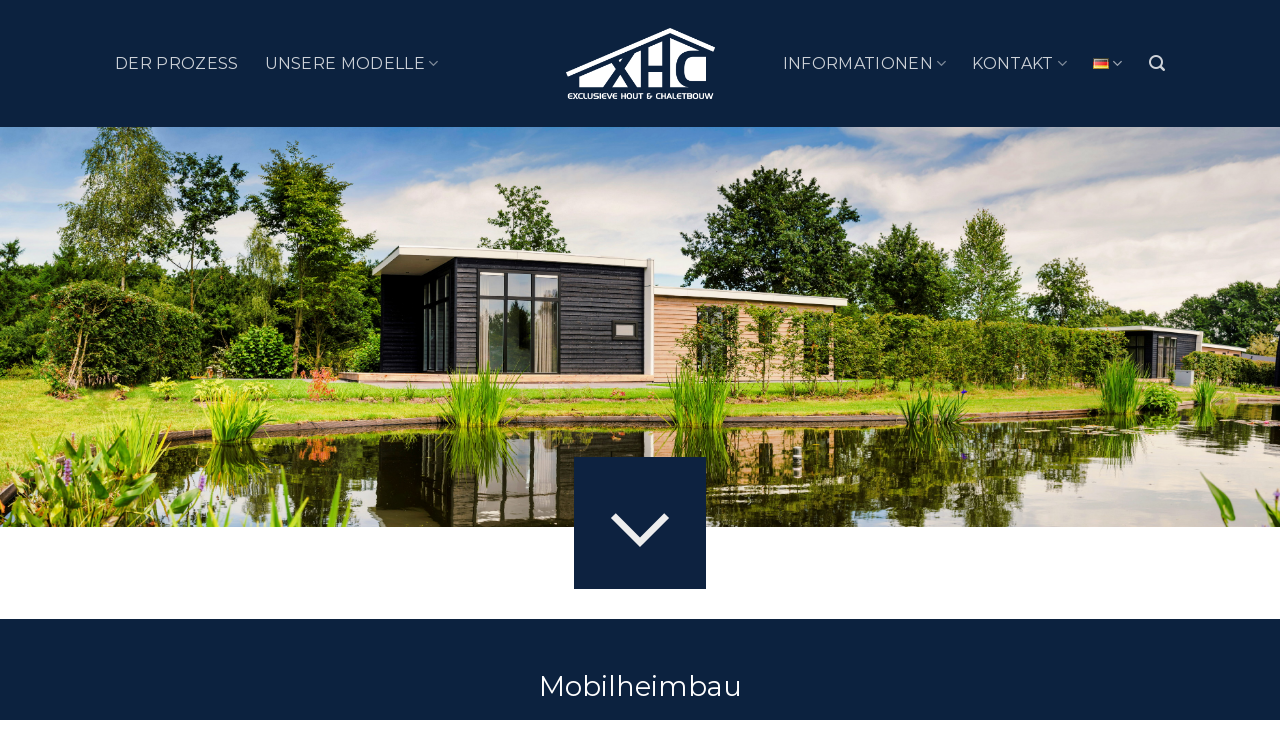

--- FILE ---
content_type: text/html; charset=UTF-8
request_url: https://xhcbouw.nl/de/mobilheimbau/
body_size: 25397
content:

<!DOCTYPE html>
<html lang="de-DE" class="loading-site no-js">
<head>
	<meta charset="UTF-8" />
	<link rel="profile" href="https://gmpg.org/xfn/11" />
	<link rel="pingback" href="https://xhcbouw.nl/xmlrpc.php" />

	<script>(function(html){html.className = html.className.replace(/\bno-js\b/,'js')})(document.documentElement);</script>
<title>Mobilheimbau &#8211; XHC Mobilheime und Chalets</title>
<meta name='robots' content='max-image-preview:large' />
	<style>img:is([sizes="auto" i], [sizes^="auto," i]) { contain-intrinsic-size: 3000px 1500px }</style>
	<script type="text/javascript">function rgmkInitGoogleMaps(){window.rgmkGoogleMapsCallback=true;try{jQuery(document).trigger("rgmkGoogleMapsLoad")}catch(err){}}</script><link rel="alternate" href="https://xhcbouw.nl/chaletbouw/" hreflang="nl" />
<link rel="alternate" href="https://xhcbouw.nl/de/mobilheimbau/" hreflang="de" />
<link rel="alternate" href="https://xhcbouw.nl/en/mobile-home-construction/" hreflang="en" />
<link rel="alternate" href="https://xhcbouw.nl/fr/construction-du-chalet/" hreflang="fr" />

<!-- Google Tag Manager for WordPress by gtm4wp.com -->
<script data-cfasync="false" data-pagespeed-no-defer>
	var gtm4wp_datalayer_name = "dataLayer";
	var dataLayer = dataLayer || [];
</script>
<!-- End Google Tag Manager for WordPress by gtm4wp.com --><meta name="viewport" content="width=device-width, initial-scale=1, maximum-scale=1" /><link rel='dns-prefetch' href='//cdn.jsdelivr.net' />
<link rel='prefetch' href='https://xhcbouw.nl/wp-content/themes/flatsome/assets/js/chunk.countup.js?ver=3.16.2' />
<link rel='prefetch' href='https://xhcbouw.nl/wp-content/themes/flatsome/assets/js/chunk.sticky-sidebar.js?ver=3.16.2' />
<link rel='prefetch' href='https://xhcbouw.nl/wp-content/themes/flatsome/assets/js/chunk.tooltips.js?ver=3.16.2' />
<link rel='prefetch' href='https://xhcbouw.nl/wp-content/themes/flatsome/assets/js/chunk.vendors-popups.js?ver=3.16.2' />
<link rel='prefetch' href='https://xhcbouw.nl/wp-content/themes/flatsome/assets/js/chunk.vendors-slider.js?ver=3.16.2' />
<link rel="alternate" type="application/rss+xml" title="XHC Mobilheime und Chalets &raquo; Feed" href="https://xhcbouw.nl/de/feed/" />
<link rel="alternate" type="application/rss+xml" title="XHC Mobilheime und Chalets &raquo; Kommentar-Feed" href="https://xhcbouw.nl/de/comments/feed/" />
		<!-- This site uses the Google Analytics by ExactMetrics plugin v8.6.2 - Using Analytics tracking - https://www.exactmetrics.com/ -->
							<script src="//www.googletagmanager.com/gtag/js?id=G-6SJN2J3CE9"  data-cfasync="false" data-wpfc-render="false" type="text/javascript" async></script>
			<script data-cfasync="false" data-wpfc-render="false" type="text/javascript">
				var em_version = '8.6.2';
				var em_track_user = true;
				var em_no_track_reason = '';
								var ExactMetricsDefaultLocations = {"page_location":"https:\/\/xhcbouw.nl\/de\/mobilheimbau\/"};
								if ( typeof ExactMetricsPrivacyGuardFilter === 'function' ) {
					var ExactMetricsLocations = (typeof ExactMetricsExcludeQuery === 'object') ? ExactMetricsPrivacyGuardFilter( ExactMetricsExcludeQuery ) : ExactMetricsPrivacyGuardFilter( ExactMetricsDefaultLocations );
				} else {
					var ExactMetricsLocations = (typeof ExactMetricsExcludeQuery === 'object') ? ExactMetricsExcludeQuery : ExactMetricsDefaultLocations;
				}

								var disableStrs = [
										'ga-disable-G-6SJN2J3CE9',
									];

				/* Function to detect opted out users */
				function __gtagTrackerIsOptedOut() {
					for (var index = 0; index < disableStrs.length; index++) {
						if (document.cookie.indexOf(disableStrs[index] + '=true') > -1) {
							return true;
						}
					}

					return false;
				}

				/* Disable tracking if the opt-out cookie exists. */
				if (__gtagTrackerIsOptedOut()) {
					for (var index = 0; index < disableStrs.length; index++) {
						window[disableStrs[index]] = true;
					}
				}

				/* Opt-out function */
				function __gtagTrackerOptout() {
					for (var index = 0; index < disableStrs.length; index++) {
						document.cookie = disableStrs[index] + '=true; expires=Thu, 31 Dec 2099 23:59:59 UTC; path=/';
						window[disableStrs[index]] = true;
					}
				}

				if ('undefined' === typeof gaOptout) {
					function gaOptout() {
						__gtagTrackerOptout();
					}
				}
								window.dataLayer = window.dataLayer || [];

				window.ExactMetricsDualTracker = {
					helpers: {},
					trackers: {},
				};
				if (em_track_user) {
					function __gtagDataLayer() {
						dataLayer.push(arguments);
					}

					function __gtagTracker(type, name, parameters) {
						if (!parameters) {
							parameters = {};
						}

						if (parameters.send_to) {
							__gtagDataLayer.apply(null, arguments);
							return;
						}

						if (type === 'event') {
														parameters.send_to = exactmetrics_frontend.v4_id;
							var hookName = name;
							if (typeof parameters['event_category'] !== 'undefined') {
								hookName = parameters['event_category'] + ':' + name;
							}

							if (typeof ExactMetricsDualTracker.trackers[hookName] !== 'undefined') {
								ExactMetricsDualTracker.trackers[hookName](parameters);
							} else {
								__gtagDataLayer('event', name, parameters);
							}
							
						} else {
							__gtagDataLayer.apply(null, arguments);
						}
					}

					__gtagTracker('js', new Date());
					__gtagTracker('set', {
						'developer_id.dNDMyYj': true,
											});
					if ( ExactMetricsLocations.page_location ) {
						__gtagTracker('set', ExactMetricsLocations);
					}
										__gtagTracker('config', 'G-6SJN2J3CE9', {"forceSSL":"true"} );
															window.gtag = __gtagTracker;										(function () {
						/* https://developers.google.com/analytics/devguides/collection/analyticsjs/ */
						/* ga and __gaTracker compatibility shim. */
						var noopfn = function () {
							return null;
						};
						var newtracker = function () {
							return new Tracker();
						};
						var Tracker = function () {
							return null;
						};
						var p = Tracker.prototype;
						p.get = noopfn;
						p.set = noopfn;
						p.send = function () {
							var args = Array.prototype.slice.call(arguments);
							args.unshift('send');
							__gaTracker.apply(null, args);
						};
						var __gaTracker = function () {
							var len = arguments.length;
							if (len === 0) {
								return;
							}
							var f = arguments[len - 1];
							if (typeof f !== 'object' || f === null || typeof f.hitCallback !== 'function') {
								if ('send' === arguments[0]) {
									var hitConverted, hitObject = false, action;
									if ('event' === arguments[1]) {
										if ('undefined' !== typeof arguments[3]) {
											hitObject = {
												'eventAction': arguments[3],
												'eventCategory': arguments[2],
												'eventLabel': arguments[4],
												'value': arguments[5] ? arguments[5] : 1,
											}
										}
									}
									if ('pageview' === arguments[1]) {
										if ('undefined' !== typeof arguments[2]) {
											hitObject = {
												'eventAction': 'page_view',
												'page_path': arguments[2],
											}
										}
									}
									if (typeof arguments[2] === 'object') {
										hitObject = arguments[2];
									}
									if (typeof arguments[5] === 'object') {
										Object.assign(hitObject, arguments[5]);
									}
									if ('undefined' !== typeof arguments[1].hitType) {
										hitObject = arguments[1];
										if ('pageview' === hitObject.hitType) {
											hitObject.eventAction = 'page_view';
										}
									}
									if (hitObject) {
										action = 'timing' === arguments[1].hitType ? 'timing_complete' : hitObject.eventAction;
										hitConverted = mapArgs(hitObject);
										__gtagTracker('event', action, hitConverted);
									}
								}
								return;
							}

							function mapArgs(args) {
								var arg, hit = {};
								var gaMap = {
									'eventCategory': 'event_category',
									'eventAction': 'event_action',
									'eventLabel': 'event_label',
									'eventValue': 'event_value',
									'nonInteraction': 'non_interaction',
									'timingCategory': 'event_category',
									'timingVar': 'name',
									'timingValue': 'value',
									'timingLabel': 'event_label',
									'page': 'page_path',
									'location': 'page_location',
									'title': 'page_title',
									'referrer' : 'page_referrer',
								};
								for (arg in args) {
																		if (!(!args.hasOwnProperty(arg) || !gaMap.hasOwnProperty(arg))) {
										hit[gaMap[arg]] = args[arg];
									} else {
										hit[arg] = args[arg];
									}
								}
								return hit;
							}

							try {
								f.hitCallback();
							} catch (ex) {
							}
						};
						__gaTracker.create = newtracker;
						__gaTracker.getByName = newtracker;
						__gaTracker.getAll = function () {
							return [];
						};
						__gaTracker.remove = noopfn;
						__gaTracker.loaded = true;
						window['__gaTracker'] = __gaTracker;
					})();
									} else {
										console.log("");
					(function () {
						function __gtagTracker() {
							return null;
						}

						window['__gtagTracker'] = __gtagTracker;
						window['gtag'] = __gtagTracker;
					})();
									}
			</script>
				<!-- / Google Analytics by ExactMetrics -->
		<script type="text/javascript">
/* <![CDATA[ */
window._wpemojiSettings = {"baseUrl":"https:\/\/s.w.org\/images\/core\/emoji\/15.0.3\/72x72\/","ext":".png","svgUrl":"https:\/\/s.w.org\/images\/core\/emoji\/15.0.3\/svg\/","svgExt":".svg","source":{"concatemoji":"https:\/\/xhcbouw.nl\/wp-includes\/js\/wp-emoji-release.min.js?ver=a76da72b4597adaf3ec26096ee51f59a"}};
/*! This file is auto-generated */
!function(i,n){var o,s,e;function c(e){try{var t={supportTests:e,timestamp:(new Date).valueOf()};sessionStorage.setItem(o,JSON.stringify(t))}catch(e){}}function p(e,t,n){e.clearRect(0,0,e.canvas.width,e.canvas.height),e.fillText(t,0,0);var t=new Uint32Array(e.getImageData(0,0,e.canvas.width,e.canvas.height).data),r=(e.clearRect(0,0,e.canvas.width,e.canvas.height),e.fillText(n,0,0),new Uint32Array(e.getImageData(0,0,e.canvas.width,e.canvas.height).data));return t.every(function(e,t){return e===r[t]})}function u(e,t,n){switch(t){case"flag":return n(e,"\ud83c\udff3\ufe0f\u200d\u26a7\ufe0f","\ud83c\udff3\ufe0f\u200b\u26a7\ufe0f")?!1:!n(e,"\ud83c\uddfa\ud83c\uddf3","\ud83c\uddfa\u200b\ud83c\uddf3")&&!n(e,"\ud83c\udff4\udb40\udc67\udb40\udc62\udb40\udc65\udb40\udc6e\udb40\udc67\udb40\udc7f","\ud83c\udff4\u200b\udb40\udc67\u200b\udb40\udc62\u200b\udb40\udc65\u200b\udb40\udc6e\u200b\udb40\udc67\u200b\udb40\udc7f");case"emoji":return!n(e,"\ud83d\udc26\u200d\u2b1b","\ud83d\udc26\u200b\u2b1b")}return!1}function f(e,t,n){var r="undefined"!=typeof WorkerGlobalScope&&self instanceof WorkerGlobalScope?new OffscreenCanvas(300,150):i.createElement("canvas"),a=r.getContext("2d",{willReadFrequently:!0}),o=(a.textBaseline="top",a.font="600 32px Arial",{});return e.forEach(function(e){o[e]=t(a,e,n)}),o}function t(e){var t=i.createElement("script");t.src=e,t.defer=!0,i.head.appendChild(t)}"undefined"!=typeof Promise&&(o="wpEmojiSettingsSupports",s=["flag","emoji"],n.supports={everything:!0,everythingExceptFlag:!0},e=new Promise(function(e){i.addEventListener("DOMContentLoaded",e,{once:!0})}),new Promise(function(t){var n=function(){try{var e=JSON.parse(sessionStorage.getItem(o));if("object"==typeof e&&"number"==typeof e.timestamp&&(new Date).valueOf()<e.timestamp+604800&&"object"==typeof e.supportTests)return e.supportTests}catch(e){}return null}();if(!n){if("undefined"!=typeof Worker&&"undefined"!=typeof OffscreenCanvas&&"undefined"!=typeof URL&&URL.createObjectURL&&"undefined"!=typeof Blob)try{var e="postMessage("+f.toString()+"("+[JSON.stringify(s),u.toString(),p.toString()].join(",")+"));",r=new Blob([e],{type:"text/javascript"}),a=new Worker(URL.createObjectURL(r),{name:"wpTestEmojiSupports"});return void(a.onmessage=function(e){c(n=e.data),a.terminate(),t(n)})}catch(e){}c(n=f(s,u,p))}t(n)}).then(function(e){for(var t in e)n.supports[t]=e[t],n.supports.everything=n.supports.everything&&n.supports[t],"flag"!==t&&(n.supports.everythingExceptFlag=n.supports.everythingExceptFlag&&n.supports[t]);n.supports.everythingExceptFlag=n.supports.everythingExceptFlag&&!n.supports.flag,n.DOMReady=!1,n.readyCallback=function(){n.DOMReady=!0}}).then(function(){return e}).then(function(){var e;n.supports.everything||(n.readyCallback(),(e=n.source||{}).concatemoji?t(e.concatemoji):e.wpemoji&&e.twemoji&&(t(e.twemoji),t(e.wpemoji)))}))}((window,document),window._wpemojiSettings);
/* ]]> */
</script>
<link rel='stylesheet' id='sbi_styles-css' href='https://xhcbouw.nl/wp-content/plugins/instagram-feed/css/sbi-styles.min.css?ver=6.9.1' type='text/css' media='all' />
<style id='wp-emoji-styles-inline-css' type='text/css'>

	img.wp-smiley, img.emoji {
		display: inline !important;
		border: none !important;
		box-shadow: none !important;
		height: 1em !important;
		width: 1em !important;
		margin: 0 0.07em !important;
		vertical-align: -0.1em !important;
		background: none !important;
		padding: 0 !important;
	}
</style>
<style id='wp-block-library-inline-css' type='text/css'>
:root{--wp-admin-theme-color:#007cba;--wp-admin-theme-color--rgb:0,124,186;--wp-admin-theme-color-darker-10:#006ba1;--wp-admin-theme-color-darker-10--rgb:0,107,161;--wp-admin-theme-color-darker-20:#005a87;--wp-admin-theme-color-darker-20--rgb:0,90,135;--wp-admin-border-width-focus:2px;--wp-block-synced-color:#7a00df;--wp-block-synced-color--rgb:122,0,223;--wp-bound-block-color:var(--wp-block-synced-color)}@media (min-resolution:192dpi){:root{--wp-admin-border-width-focus:1.5px}}.wp-element-button{cursor:pointer}:root{--wp--preset--font-size--normal:16px;--wp--preset--font-size--huge:42px}:root .has-very-light-gray-background-color{background-color:#eee}:root .has-very-dark-gray-background-color{background-color:#313131}:root .has-very-light-gray-color{color:#eee}:root .has-very-dark-gray-color{color:#313131}:root .has-vivid-green-cyan-to-vivid-cyan-blue-gradient-background{background:linear-gradient(135deg,#00d084,#0693e3)}:root .has-purple-crush-gradient-background{background:linear-gradient(135deg,#34e2e4,#4721fb 50%,#ab1dfe)}:root .has-hazy-dawn-gradient-background{background:linear-gradient(135deg,#faaca8,#dad0ec)}:root .has-subdued-olive-gradient-background{background:linear-gradient(135deg,#fafae1,#67a671)}:root .has-atomic-cream-gradient-background{background:linear-gradient(135deg,#fdd79a,#004a59)}:root .has-nightshade-gradient-background{background:linear-gradient(135deg,#330968,#31cdcf)}:root .has-midnight-gradient-background{background:linear-gradient(135deg,#020381,#2874fc)}.has-regular-font-size{font-size:1em}.has-larger-font-size{font-size:2.625em}.has-normal-font-size{font-size:var(--wp--preset--font-size--normal)}.has-huge-font-size{font-size:var(--wp--preset--font-size--huge)}.has-text-align-center{text-align:center}.has-text-align-left{text-align:left}.has-text-align-right{text-align:right}#end-resizable-editor-section{display:none}.aligncenter{clear:both}.items-justified-left{justify-content:flex-start}.items-justified-center{justify-content:center}.items-justified-right{justify-content:flex-end}.items-justified-space-between{justify-content:space-between}.screen-reader-text{border:0;clip:rect(1px,1px,1px,1px);clip-path:inset(50%);height:1px;margin:-1px;overflow:hidden;padding:0;position:absolute;width:1px;word-wrap:normal!important}.screen-reader-text:focus{background-color:#ddd;clip:auto!important;clip-path:none;color:#444;display:block;font-size:1em;height:auto;left:5px;line-height:normal;padding:15px 23px 14px;text-decoration:none;top:5px;width:auto;z-index:100000}html :where(.has-border-color){border-style:solid}html :where([style*=border-top-color]){border-top-style:solid}html :where([style*=border-right-color]){border-right-style:solid}html :where([style*=border-bottom-color]){border-bottom-style:solid}html :where([style*=border-left-color]){border-left-style:solid}html :where([style*=border-width]){border-style:solid}html :where([style*=border-top-width]){border-top-style:solid}html :where([style*=border-right-width]){border-right-style:solid}html :where([style*=border-bottom-width]){border-bottom-style:solid}html :where([style*=border-left-width]){border-left-style:solid}html :where(img[class*=wp-image-]){height:auto;max-width:100%}:where(figure){margin:0 0 1em}html :where(.is-position-sticky){--wp-admin--admin-bar--position-offset:var(--wp-admin--admin-bar--height,0px)}@media screen and (max-width:600px){html :where(.is-position-sticky){--wp-admin--admin-bar--position-offset:0px}}
</style>
<style id='classic-theme-styles-inline-css' type='text/css'>
/*! This file is auto-generated */
.wp-block-button__link{color:#fff;background-color:#32373c;border-radius:9999px;box-shadow:none;text-decoration:none;padding:calc(.667em + 2px) calc(1.333em + 2px);font-size:1.125em}.wp-block-file__button{background:#32373c;color:#fff;text-decoration:none}
</style>
<link rel='stylesheet' id='contact-form-7-css' href='https://xhcbouw.nl/wp-content/plugins/contact-form-7/includes/css/styles.css?ver=6.1' type='text/css' media='all' />
<link rel='stylesheet' id='wpcdt-public-css-css' href='https://xhcbouw.nl/wp-content/plugins/countdown-timer-ultimate/assets/css/wpcdt-public.css?ver=2.6.6' type='text/css' media='all' />
<style id='akismet-widget-style-inline-css' type='text/css'>

			.a-stats {
				--akismet-color-mid-green: #357b49;
				--akismet-color-white: #fff;
				--akismet-color-light-grey: #f6f7f7;

				max-width: 350px;
				width: auto;
			}

			.a-stats * {
				all: unset;
				box-sizing: border-box;
			}

			.a-stats strong {
				font-weight: 600;
			}

			.a-stats a.a-stats__link,
			.a-stats a.a-stats__link:visited,
			.a-stats a.a-stats__link:active {
				background: var(--akismet-color-mid-green);
				border: none;
				box-shadow: none;
				border-radius: 8px;
				color: var(--akismet-color-white);
				cursor: pointer;
				display: block;
				font-family: -apple-system, BlinkMacSystemFont, 'Segoe UI', 'Roboto', 'Oxygen-Sans', 'Ubuntu', 'Cantarell', 'Helvetica Neue', sans-serif;
				font-weight: 500;
				padding: 12px;
				text-align: center;
				text-decoration: none;
				transition: all 0.2s ease;
			}

			/* Extra specificity to deal with TwentyTwentyOne focus style */
			.widget .a-stats a.a-stats__link:focus {
				background: var(--akismet-color-mid-green);
				color: var(--akismet-color-white);
				text-decoration: none;
			}

			.a-stats a.a-stats__link:hover {
				filter: brightness(110%);
				box-shadow: 0 4px 12px rgba(0, 0, 0, 0.06), 0 0 2px rgba(0, 0, 0, 0.16);
			}

			.a-stats .count {
				color: var(--akismet-color-white);
				display: block;
				font-size: 1.5em;
				line-height: 1.4;
				padding: 0 13px;
				white-space: nowrap;
			}
		
</style>
<link rel='stylesheet' id='flatsome-main-css' href='https://xhcbouw.nl/wp-content/themes/flatsome/assets/css/flatsome.css?ver=3.16.2' type='text/css' media='all' />
<style id='flatsome-main-inline-css' type='text/css'>
@font-face {
				font-family: "fl-icons";
				font-display: block;
				src: url(https://xhcbouw.nl/wp-content/themes/flatsome/assets/css/icons/fl-icons.eot?v=3.16.2);
				src:
					url(https://xhcbouw.nl/wp-content/themes/flatsome/assets/css/icons/fl-icons.eot#iefix?v=3.16.2) format("embedded-opentype"),
					url(https://xhcbouw.nl/wp-content/themes/flatsome/assets/css/icons/fl-icons.woff2?v=3.16.2) format("woff2"),
					url(https://xhcbouw.nl/wp-content/themes/flatsome/assets/css/icons/fl-icons.ttf?v=3.16.2) format("truetype"),
					url(https://xhcbouw.nl/wp-content/themes/flatsome/assets/css/icons/fl-icons.woff?v=3.16.2) format("woff"),
					url(https://xhcbouw.nl/wp-content/themes/flatsome/assets/css/icons/fl-icons.svg?v=3.16.2#fl-icons) format("svg");
			}
</style>
<link rel='stylesheet' id='flatsome-style-css' href='https://xhcbouw.nl/wp-content/themes/xhcbouw/style.css?ver=3.0' type='text/css' media='all' />
<script type="text/javascript" src="https://xhcbouw.nl/wp-content/plugins/google-analytics-dashboard-for-wp/assets/js/frontend-gtag.min.js?ver=8.6.2" id="exactmetrics-frontend-script-js" async="async" data-wp-strategy="async"></script>
<script data-cfasync="false" data-wpfc-render="false" type="text/javascript" id='exactmetrics-frontend-script-js-extra'>/* <![CDATA[ */
var exactmetrics_frontend = {"js_events_tracking":"true","download_extensions":"zip,mp3,mpeg,pdf,docx,pptx,xlsx,rar","inbound_paths":"[{\"path\":\"\\\/go\\\/\",\"label\":\"affiliate\"},{\"path\":\"\\\/recommend\\\/\",\"label\":\"affiliate\"}]","home_url":"https:\/\/xhcbouw.nl","hash_tracking":"false","v4_id":"G-6SJN2J3CE9"};/* ]]> */
</script>
<script type="text/javascript" src="https://xhcbouw.nl/wp-includes/js/jquery/jquery.min.js?ver=3.7.1" id="jquery-core-js"></script>
<script type="text/javascript" src="https://xhcbouw.nl/wp-includes/js/jquery/jquery-migrate.min.js?ver=3.4.1" id="jquery-migrate-js"></script>
<link rel="https://api.w.org/" href="https://xhcbouw.nl/wp-json/" /><link rel="alternate" title="JSON" type="application/json" href="https://xhcbouw.nl/wp-json/wp/v2/pages/1756" /><link rel="canonical" href="https://xhcbouw.nl/de/mobilheimbau/" />
<link rel="alternate" title="oEmbed (JSON)" type="application/json+oembed" href="https://xhcbouw.nl/wp-json/oembed/1.0/embed?url=https%3A%2F%2Fxhcbouw.nl%2Fde%2Fmobilheimbau%2F" />
<link rel="alternate" title="oEmbed (XML)" type="text/xml+oembed" href="https://xhcbouw.nl/wp-json/oembed/1.0/embed?url=https%3A%2F%2Fxhcbouw.nl%2Fde%2Fmobilheimbau%2F&#038;format=xml" />
<meta name="facebook-domain-verification" content="biz7p2rfzyhz08laao1a8dyo0tiy8r" /><meta name="facebook-domain-verification" content="okui62hwgg3m4cc3i4tqokhk4irlwp" /><meta name="facebook-domain-verification" content="biz7p2rfzyhz08laao1a8dyo0tiy8r" />

<!-- Google Tag Manager for WordPress by gtm4wp.com -->
<!-- GTM Container placement set to manual -->
<script data-cfasync="false" data-pagespeed-no-defer>
	var dataLayer_content = {"pagePostType":"page","pagePostType2":"single-page","pagePostAuthor":"Bart Kronenberg"};
	dataLayer.push( dataLayer_content );
</script>
<script data-cfasync="false" data-pagespeed-no-defer>
(function(w,d,s,l,i){w[l]=w[l]||[];w[l].push({'gtm.start':
new Date().getTime(),event:'gtm.js'});var f=d.getElementsByTagName(s)[0],
j=d.createElement(s),dl=l!='dataLayer'?'&l='+l:'';j.async=true;j.src=
'//www.googletagmanager.com/gtm.js?id='+i+dl;f.parentNode.insertBefore(j,f);
})(window,document,'script','dataLayer','GTM-52B8DWL');
</script>
<!-- End Google Tag Manager for WordPress by gtm4wp.com -->
        <script type="text/javascript">
            var jQueryMigrateHelperHasSentDowngrade = false;

			window.onerror = function( msg, url, line, col, error ) {
				// Break out early, do not processing if a downgrade reqeust was already sent.
				if ( jQueryMigrateHelperHasSentDowngrade ) {
					return true;
                }

				var xhr = new XMLHttpRequest();
				var nonce = '7063b2a560';
				var jQueryFunctions = [
					'andSelf',
					'browser',
					'live',
					'boxModel',
					'support.boxModel',
					'size',
					'swap',
					'clean',
					'sub',
                ];
				var match_pattern = /\)\.(.+?) is not a function/;
                var erroredFunction = msg.match( match_pattern );

                // If there was no matching functions, do not try to downgrade.
                if ( null === erroredFunction || typeof erroredFunction !== 'object' || typeof erroredFunction[1] === "undefined" || -1 === jQueryFunctions.indexOf( erroredFunction[1] ) ) {
                    return true;
                }

                // Set that we've now attempted a downgrade request.
                jQueryMigrateHelperHasSentDowngrade = true;

				xhr.open( 'POST', 'https://xhcbouw.nl/wp-admin/admin-ajax.php' );
				xhr.setRequestHeader( 'Content-Type', 'application/x-www-form-urlencoded' );
				xhr.onload = function () {
					var response,
                        reload = false;

					if ( 200 === xhr.status ) {
                        try {
                        	response = JSON.parse( xhr.response );

                        	reload = response.data.reload;
                        } catch ( e ) {
                        	reload = false;
                        }
                    }

					// Automatically reload the page if a deprecation caused an automatic downgrade, ensure visitors get the best possible experience.
					if ( reload ) {
						location.reload();
                    }
				};

				xhr.send( encodeURI( 'action=jquery-migrate-downgrade-version&_wpnonce=' + nonce ) );

				// Suppress error alerts in older browsers
				return true;
			}
        </script>

		<style>.bg{opacity: 0; transition: opacity 1s; -webkit-transition: opacity 1s;} .bg-loaded{opacity: 1;}</style><link rel="icon" href="https://xhcbouw.nl/wp-content/uploads/2019/01/cropped-Logo_XHC_favicon-1-32x32.png" sizes="32x32" />
<link rel="icon" href="https://xhcbouw.nl/wp-content/uploads/2019/01/cropped-Logo_XHC_favicon-1-192x192.png" sizes="192x192" />
<link rel="apple-touch-icon" href="https://xhcbouw.nl/wp-content/uploads/2019/01/cropped-Logo_XHC_favicon-1-180x180.png" />
<meta name="msapplication-TileImage" content="https://xhcbouw.nl/wp-content/uploads/2019/01/cropped-Logo_XHC_favicon-1-270x270.png" />
<style id="custom-css" type="text/css">:root {--primary-color: #0c223f;}.header-main{height: 127px}#logo img{max-height: 127px}#logo{width:149px;}.header-top{min-height: 30px}.transparent .header-main{height: 90px}.transparent #logo img{max-height: 90px}.has-transparent + .page-title:first-of-type,.has-transparent + #main > .page-title,.has-transparent + #main > div > .page-title,.has-transparent + #main .page-header-wrapper:first-of-type .page-title{padding-top: 90px;}.header.show-on-scroll,.stuck .header-main{height:70px!important}.stuck #logo img{max-height: 70px!important}.search-form{ width: 60%;}.header-bg-color {background-color: #0c223f}.header-bottom {background-color: #f1f1f1}.stuck .header-main .nav > li > a{line-height: 50px }@media (max-width: 549px) {.header-main{height: 127px}#logo img{max-height: 127px}}.nav-dropdown{font-size:100%}/* Color */.accordion-title.active, .has-icon-bg .icon .icon-inner,.logo a, .primary.is-underline, .primary.is-link, .badge-outline .badge-inner, .nav-outline > li.active> a,.nav-outline >li.active > a, .cart-icon strong,[data-color='primary'], .is-outline.primary{color: #0c223f;}/* Color !important */[data-text-color="primary"]{color: #0c223f!important;}/* Background Color */[data-text-bg="primary"]{background-color: #0c223f;}/* Background */.scroll-to-bullets a,.featured-title, .label-new.menu-item > a:after, .nav-pagination > li > .current,.nav-pagination > li > span:hover,.nav-pagination > li > a:hover,.has-hover:hover .badge-outline .badge-inner,button[type="submit"], .button.wc-forward:not(.checkout):not(.checkout-button), .button.submit-button, .button.primary:not(.is-outline),.featured-table .title,.is-outline:hover, .has-icon:hover .icon-label,.nav-dropdown-bold .nav-column li > a:hover, .nav-dropdown.nav-dropdown-bold > li > a:hover, .nav-dropdown-bold.dark .nav-column li > a:hover, .nav-dropdown.nav-dropdown-bold.dark > li > a:hover, .header-vertical-menu__opener ,.is-outline:hover, .tagcloud a:hover,.grid-tools a, input[type='submit']:not(.is-form), .box-badge:hover .box-text, input.button.alt,.nav-box > li > a:hover,.nav-box > li.active > a,.nav-pills > li.active > a ,.current-dropdown .cart-icon strong, .cart-icon:hover strong, .nav-line-bottom > li > a:before, .nav-line-grow > li > a:before, .nav-line > li > a:before,.banner, .header-top, .slider-nav-circle .flickity-prev-next-button:hover svg, .slider-nav-circle .flickity-prev-next-button:hover .arrow, .primary.is-outline:hover, .button.primary:not(.is-outline), input[type='submit'].primary, input[type='submit'].primary, input[type='reset'].button, input[type='button'].primary, .badge-inner{background-color: #0c223f;}/* Border */.nav-vertical.nav-tabs > li.active > a,.scroll-to-bullets a.active,.nav-pagination > li > .current,.nav-pagination > li > span:hover,.nav-pagination > li > a:hover,.has-hover:hover .badge-outline .badge-inner,.accordion-title.active,.featured-table,.is-outline:hover, .tagcloud a:hover,blockquote, .has-border, .cart-icon strong:after,.cart-icon strong,.blockUI:before, .processing:before,.loading-spin, .slider-nav-circle .flickity-prev-next-button:hover svg, .slider-nav-circle .flickity-prev-next-button:hover .arrow, .primary.is-outline:hover{border-color: #0c223f}.nav-tabs > li.active > a{border-top-color: #0c223f}.widget_shopping_cart_content .blockUI.blockOverlay:before { border-left-color: #0c223f }.woocommerce-checkout-review-order .blockUI.blockOverlay:before { border-left-color: #0c223f }/* Fill */.slider .flickity-prev-next-button:hover svg,.slider .flickity-prev-next-button:hover .arrow{fill: #0c223f;}/* Focus */.primary:focus-visible, .submit-button:focus-visible, button[type="submit"]:focus-visible { outline-color: #0c223f!important; }/* Background Color */[data-icon-label]:after, .secondary.is-underline:hover,.secondary.is-outline:hover,.icon-label,.button.secondary:not(.is-outline),.button.alt:not(.is-outline), .badge-inner.on-sale, .button.checkout, .single_add_to_cart_button, .current .breadcrumb-step{ background-color:#791716; }[data-text-bg="secondary"]{background-color: #791716;}/* Color */.secondary.is-underline,.secondary.is-link, .secondary.is-outline,.stars a.active, .star-rating:before, .woocommerce-page .star-rating:before,.star-rating span:before, .color-secondary{color: #791716}/* Color !important */[data-text-color="secondary"]{color: #791716!important;}/* Border */.secondary.is-outline:hover{border-color:#791716}/* Focus */.secondary:focus-visible, .alt:focus-visible { outline-color: #791716!important; }.success.is-underline:hover,.success.is-outline:hover,.success{background-color: #000000}.success-color, .success.is-link, .success.is-outline{color: #000000;}.success-border{border-color: #000000!important;}/* Color !important */[data-text-color="success"]{color: #000000!important;}/* Background Color */[data-text-bg="success"]{background-color: #000000;}.alert.is-underline:hover,.alert.is-outline:hover,.alert{background-color: #fa0f0f}.alert.is-link, .alert.is-outline, .color-alert{color: #fa0f0f;}/* Color !important */[data-text-color="alert"]{color: #fa0f0f!important;}/* Background Color */[data-text-bg="alert"]{background-color: #fa0f0f;}body{color: #000000}h1,h2,h3,h4,h5,h6,.heading-font{color: #000000;}body{font-size: 100%;}@media screen and (max-width: 549px){body{font-size: 100%;}}body{font-family: Montserrat, sans-serif;}body {font-weight: 300;font-style: normal;}.nav > li > a {font-family: Montserrat, sans-serif;}.mobile-sidebar-levels-2 .nav > li > ul > li > a {font-family: Montserrat, sans-serif;}.nav > li > a,.mobile-sidebar-levels-2 .nav > li > ul > li > a {font-weight: 400;font-style: normal;}h1,h2,h3,h4,h5,h6,.heading-font, .off-canvas-center .nav-sidebar.nav-vertical > li > a{font-family: Montserrat, sans-serif;}h1,h2,h3,h4,h5,h6,.heading-font,.banner h1,.banner h2 {font-weight: 300;font-style: normal;}.alt-font{font-family: Montserrat, sans-serif;}.alt-font {font-weight: 300!important;font-style: normal!important;}a{color: #000000;}a:hover{color: #757575;}.tagcloud a:hover{border-color: #757575;background-color: #757575;}.footer-1{background-color: #f7f7f7}.absolute-footer, html{background-color: #ffffff}.nav-vertical-fly-out > li + li {border-top-width: 1px; border-top-style: solid;}.label-new.menu-item > a:after{content:"Neu";}.label-hot.menu-item > a:after{content:"Hot";}.label-sale.menu-item > a:after{content:"Ausverkauf";}.label-popular.menu-item > a:after{content:"Beliebt";}</style>		<style type="text/css" id="wp-custom-css">
			/* Zorg dat de tekst in de labels altijd dezelfde grootte heeft */
.wpcf7 label {
    font-size: 16px; /* Pas dit aan naar de grootte die je mooi vindt */
}

/* Zorg dat de tekst in de invulvelden dezelfde grootte heeft */
.wpcf7 input[type="text"],
.wpcf7 input[type="email"],
.wpcf7 textarea {
    font-size: 16px; /* Pas dit aan naar de grootte die je mooi vindt */
}
		</style>
		<style id="kirki-inline-styles">/* cyrillic-ext */
@font-face {
  font-family: 'Montserrat';
  font-style: normal;
  font-weight: 300;
  font-display: swap;
  src: url(https://xhcbouw.nl/wp-content/fonts/montserrat/font) format('woff');
  unicode-range: U+0460-052F, U+1C80-1C8A, U+20B4, U+2DE0-2DFF, U+A640-A69F, U+FE2E-FE2F;
}
/* cyrillic */
@font-face {
  font-family: 'Montserrat';
  font-style: normal;
  font-weight: 300;
  font-display: swap;
  src: url(https://xhcbouw.nl/wp-content/fonts/montserrat/font) format('woff');
  unicode-range: U+0301, U+0400-045F, U+0490-0491, U+04B0-04B1, U+2116;
}
/* vietnamese */
@font-face {
  font-family: 'Montserrat';
  font-style: normal;
  font-weight: 300;
  font-display: swap;
  src: url(https://xhcbouw.nl/wp-content/fonts/montserrat/font) format('woff');
  unicode-range: U+0102-0103, U+0110-0111, U+0128-0129, U+0168-0169, U+01A0-01A1, U+01AF-01B0, U+0300-0301, U+0303-0304, U+0308-0309, U+0323, U+0329, U+1EA0-1EF9, U+20AB;
}
/* latin-ext */
@font-face {
  font-family: 'Montserrat';
  font-style: normal;
  font-weight: 300;
  font-display: swap;
  src: url(https://xhcbouw.nl/wp-content/fonts/montserrat/font) format('woff');
  unicode-range: U+0100-02BA, U+02BD-02C5, U+02C7-02CC, U+02CE-02D7, U+02DD-02FF, U+0304, U+0308, U+0329, U+1D00-1DBF, U+1E00-1E9F, U+1EF2-1EFF, U+2020, U+20A0-20AB, U+20AD-20C0, U+2113, U+2C60-2C7F, U+A720-A7FF;
}
/* latin */
@font-face {
  font-family: 'Montserrat';
  font-style: normal;
  font-weight: 300;
  font-display: swap;
  src: url(https://xhcbouw.nl/wp-content/fonts/montserrat/font) format('woff');
  unicode-range: U+0000-00FF, U+0131, U+0152-0153, U+02BB-02BC, U+02C6, U+02DA, U+02DC, U+0304, U+0308, U+0329, U+2000-206F, U+20AC, U+2122, U+2191, U+2193, U+2212, U+2215, U+FEFF, U+FFFD;
}
/* cyrillic-ext */
@font-face {
  font-family: 'Montserrat';
  font-style: normal;
  font-weight: 400;
  font-display: swap;
  src: url(https://xhcbouw.nl/wp-content/fonts/montserrat/font) format('woff');
  unicode-range: U+0460-052F, U+1C80-1C8A, U+20B4, U+2DE0-2DFF, U+A640-A69F, U+FE2E-FE2F;
}
/* cyrillic */
@font-face {
  font-family: 'Montserrat';
  font-style: normal;
  font-weight: 400;
  font-display: swap;
  src: url(https://xhcbouw.nl/wp-content/fonts/montserrat/font) format('woff');
  unicode-range: U+0301, U+0400-045F, U+0490-0491, U+04B0-04B1, U+2116;
}
/* vietnamese */
@font-face {
  font-family: 'Montserrat';
  font-style: normal;
  font-weight: 400;
  font-display: swap;
  src: url(https://xhcbouw.nl/wp-content/fonts/montserrat/font) format('woff');
  unicode-range: U+0102-0103, U+0110-0111, U+0128-0129, U+0168-0169, U+01A0-01A1, U+01AF-01B0, U+0300-0301, U+0303-0304, U+0308-0309, U+0323, U+0329, U+1EA0-1EF9, U+20AB;
}
/* latin-ext */
@font-face {
  font-family: 'Montserrat';
  font-style: normal;
  font-weight: 400;
  font-display: swap;
  src: url(https://xhcbouw.nl/wp-content/fonts/montserrat/font) format('woff');
  unicode-range: U+0100-02BA, U+02BD-02C5, U+02C7-02CC, U+02CE-02D7, U+02DD-02FF, U+0304, U+0308, U+0329, U+1D00-1DBF, U+1E00-1E9F, U+1EF2-1EFF, U+2020, U+20A0-20AB, U+20AD-20C0, U+2113, U+2C60-2C7F, U+A720-A7FF;
}
/* latin */
@font-face {
  font-family: 'Montserrat';
  font-style: normal;
  font-weight: 400;
  font-display: swap;
  src: url(https://xhcbouw.nl/wp-content/fonts/montserrat/font) format('woff');
  unicode-range: U+0000-00FF, U+0131, U+0152-0153, U+02BB-02BC, U+02C6, U+02DA, U+02DC, U+0304, U+0308, U+0329, U+2000-206F, U+20AC, U+2122, U+2191, U+2193, U+2212, U+2215, U+FEFF, U+FFFD;
}</style></head>

<body data-rsssl=1 class="page-template page-template-page-blank page-template-page-blank-php page page-id-1756 lightbox nav-dropdown-has-arrow nav-dropdown-has-shadow nav-dropdown-has-border">


<!-- GTM Container placement set to manual -->
<!-- Google Tag Manager (noscript) -->
				<noscript><iframe src="https://www.googletagmanager.com/ns.html?id=GTM-52B8DWL" height="0" width="0" style="display:none;visibility:hidden" aria-hidden="true"></iframe></noscript>
<!-- End Google Tag Manager (noscript) -->
<a class="skip-link screen-reader-text" href="#main">Skip to content</a>

<div id="wrapper">

	
	<header id="header" class="header ">
		<div class="header-wrapper">
			<div id="masthead" class="header-main show-logo-center hide-for-sticky nav-dark">
      <div class="header-inner flex-row container logo-center medium-logo-center" role="navigation">

          <!-- Logo -->
          <div id="logo" class="flex-col logo">
            
<!-- Header logo -->
<a href="https://xhcbouw.nl/de/homepage-2/" title="XHC Mobilheime und Chalets - Producent van luxe maatwerk Chalets." rel="home">
		<img width="554" height="264" src="https://xhcbouw.nl/wp-content/uploads/2019/01/logo-xhc-wit.png" class="header_logo header-logo" alt="XHC Mobilheime und Chalets"/><img  width="554" height="264" src="https://xhcbouw.nl/wp-content/uploads/2019/01/logo-xhc-wit.png" class="header-logo-dark" alt="XHC Mobilheime und Chalets"/></a>
          </div>

          <!-- Mobile Left Elements -->
          <div class="flex-col show-for-medium flex-left">
            <ul class="mobile-nav nav nav-left ">
              <li class="nav-icon has-icon">
  		<a href="#" data-open="#main-menu" data-pos="center" data-bg="main-menu-overlay" data-color="dark" class="is-small" aria-label="Menu" aria-controls="main-menu" aria-expanded="false">

		  <i class="icon-menu" ></i>
		  		</a>
	</li>
            </ul>
          </div>

          <!-- Left Elements -->
          <div class="flex-col hide-for-medium flex-left
            ">
            <ul class="header-nav header-nav-main nav nav-left  nav-size-large nav-spacing-xlarge nav-uppercase" >
              <li id="menu-item-1152" class="menu-item menu-item-type-post_type menu-item-object-page menu-item-1152 menu-item-design-default"><a href="https://xhcbouw.nl/de/der-prozess/" class="nav-top-link">Der Prozess</a></li>
<li id="menu-item-1134" class="menu-item menu-item-type-post_type menu-item-object-page menu-item-has-children menu-item-1134 menu-item-design-default has-dropdown nav-dropdown-toggle"><a href="https://xhcbouw.nl/de/mobilheim-modelle/" class="nav-top-link" aria-expanded="false" aria-haspopup="menu">Unsere Modelle<i class="icon-angle-down" ></i></a>
<ul class="sub-menu nav-dropdown nav-dropdown-simple">
	<li id="menu-item-2166" class="menu-item menu-item-type-post_type menu-item-object-page menu-item-has-children menu-item-2166 nav-dropdown-col"><a href="https://xhcbouw.nl/de/mobilheim-modelle/">Alle Mobilheim Modelle</a>
	<ul class="sub-menu nav-column nav-dropdown-simple">
		<li id="menu-item-1135" class="menu-item menu-item-type-post_type menu-item-object-page menu-item-1135"><a href="https://xhcbouw.nl/de/comfort-line-4/">Comfort-line</a></li>
		<li id="menu-item-1136" class="menu-item menu-item-type-post_type menu-item-object-page menu-item-1136"><a href="https://xhcbouw.nl/de/comfort-line-plus-2/">Comfort-line Plus</a></li>
		<li id="menu-item-1137" class="menu-item menu-item-type-post_type menu-item-object-page menu-item-1137"><a href="https://xhcbouw.nl/de/ventana-line-3/">Ventana-line</a></li>
		<li id="menu-item-1138" class="menu-item menu-item-type-post_type menu-item-object-page menu-item-1138"><a href="https://xhcbouw.nl/de/duo-line-2/">Duo-line</a></li>
		<li id="menu-item-1139" class="menu-item menu-item-type-post_type menu-item-object-page menu-item-1139"><a href="https://xhcbouw.nl/de/farm-line-4/">Farm-line</a></li>
		<li id="menu-item-1140" class="menu-item menu-item-type-post_type menu-item-object-page menu-item-1140"><a href="https://xhcbouw.nl/de/future-line-3/">Future-line</a></li>
		<li id="menu-item-1141" class="menu-item menu-item-type-post_type menu-item-object-page menu-item-1141"><a href="https://xhcbouw.nl/de/high-line-4/">High-line</a></li>
		<li id="menu-item-1142" class="menu-item menu-item-type-post_type menu-item-object-page menu-item-1142"><a href="https://xhcbouw.nl/de/hotel-line-2/">Hotel-line</a></li>
		<li id="menu-item-1143" class="menu-item menu-item-type-post_type menu-item-object-page menu-item-1143"><a href="https://xhcbouw.nl/de/quadro-line-3/">Quadro-line</a></li>
		<li id="menu-item-1144" class="menu-item menu-item-type-post_type menu-item-object-page menu-item-1144"><a href="https://xhcbouw.nl/de/sky-line-2/">Sky-line</a></li>
		<li id="menu-item-1145" class="menu-item menu-item-type-post_type menu-item-object-page menu-item-1145"><a href="https://xhcbouw.nl/de/square-line-4/">Square-line</a></li>
		<li id="menu-item-2531" class="menu-item menu-item-type-post_type menu-item-object-page menu-item-2531"><a href="https://xhcbouw.nl/de/solid-line-2/">Solid-line</a></li>
		<li id="menu-item-1146" class="menu-item menu-item-type-post_type menu-item-object-page menu-item-1146"><a href="https://xhcbouw.nl/de/td-line-7/">TD-Line</a></li>
		<li id="menu-item-1147" class="menu-item menu-item-type-post_type menu-item-object-page menu-item-1147"><a href="https://xhcbouw.nl/de/xclusive-line-5/">Xclusive-line</a></li>
	</ul>
</li>
	<li id="menu-item-3035" class="menu-item menu-item-type-post_type menu-item-object-page menu-item-has-children menu-item-3035 nav-dropdown-col"><a href="https://xhcbouw.nl/de/privat-sanitaer-sanitaeranlage/">Privat Sanitär – Sanitäranlage</a>
	<ul class="sub-menu nav-column nav-dropdown-simple">
		<li id="menu-item-3034" class="menu-item menu-item-type-post_type menu-item-object-page menu-item-3034"><a href="https://xhcbouw.nl/de/privat-sanitaer-su2/">Privat Sanitär SU2</a></li>
		<li id="menu-item-3033" class="menu-item menu-item-type-post_type menu-item-object-page menu-item-3033"><a href="https://xhcbouw.nl/de/privat-sanitaer-su4/">Privat Sanitär SU4</a></li>
	</ul>
</li>
</ul>
</li>
            </ul>
          </div>

          <!-- Right Elements -->
          <div class="flex-col hide-for-medium flex-right">
            <ul class="header-nav header-nav-main nav nav-right  nav-size-large nav-spacing-xlarge nav-uppercase">
              <li id="menu-item-1169" class="menu-item menu-item-type-post_type menu-item-object-page menu-item-has-children menu-item-1169 menu-item-design-default has-dropdown nav-dropdown-toggle"><a href="https://xhcbouw.nl/de/informationen/" class="nav-top-link" aria-expanded="false" aria-haspopup="menu">Informationen<i class="icon-angle-down" ></i></a>
<ul class="sub-menu nav-dropdown nav-dropdown-simple">
	<li id="menu-item-2075" class="menu-item menu-item-type-post_type menu-item-object-page menu-item-2075"><a href="https://xhcbouw.nl/de/informationen/">Informationen</a></li>
	<li id="menu-item-1172" class="menu-item menu-item-type-post_type menu-item-object-page menu-item-1172"><a href="https://xhcbouw.nl/de/massarbeit/">Maßarbeit</a></li>
	<li id="menu-item-1182" class="menu-item menu-item-type-post_type menu-item-object-page menu-item-1182"><a href="https://xhcbouw.nl/de/konzept-realisierung/">Konzept Realisierung</a></li>
	<li id="menu-item-2063" class="menu-item menu-item-type-post_type menu-item-object-page menu-item-2063"><a href="https://xhcbouw.nl/de/entwerfen-ihr-traum-chalet/">Entwerfen Ihr Traum-Chalet</a></li>
	<li id="menu-item-1189" class="menu-item menu-item-type-post_type menu-item-object-page menu-item-1189"><a href="https://xhcbouw.nl/de/blog-de/">Blog</a></li>
</ul>
</li>
<li id="menu-item-1170" class="menu-item menu-item-type-post_type menu-item-object-page menu-item-has-children menu-item-1170 menu-item-design-default has-dropdown nav-dropdown-toggle"><a href="https://xhcbouw.nl/de/kontakt/" class="nav-top-link" aria-expanded="false" aria-haspopup="menu">Kontakt<i class="icon-angle-down" ></i></a>
<ul class="sub-menu nav-dropdown nav-dropdown-simple">
	<li id="menu-item-2076" class="menu-item menu-item-type-post_type menu-item-object-page menu-item-2076"><a href="https://xhcbouw.nl/de/kontakt/">Kontakt</a></li>
	<li id="menu-item-2632" class="menu-item menu-item-type-post_type menu-item-object-page menu-item-2632"><a href="https://xhcbouw.nl/de/angebotsanfrage/">Angebotsanfrage</a></li>
	<li id="menu-item-1387" class="menu-item menu-item-type-post_type menu-item-object-page menu-item-1387"><a href="https://xhcbouw.nl/de/arbeiten-bei/">Arbeiten bei</a></li>
	<li id="menu-item-2620" class="menu-item menu-item-type-post_type menu-item-object-page menu-item-2620"><a href="https://xhcbouw.nl/de/serviceanfrage/">Serviceanfrage</a></li>
</ul>
</li>
<li id="menu-item-1181" class="pll-parent-menu-item menu-item menu-item-type-custom menu-item-object-custom current-menu-parent menu-item-has-children menu-item-1181 active menu-item-design-default has-dropdown nav-dropdown-toggle"><a href="#pll_switcher" class="nav-top-link" aria-expanded="false" aria-haspopup="menu"><img src="[data-uri]" alt="DE" width="16" height="11" style="width: 16px; height: 11px;" /><i class="icon-angle-down" ></i></a>
<ul class="sub-menu nav-dropdown nav-dropdown-simple">
	<li id="menu-item-1181-nl" class="lang-item lang-item-24 lang-item-nl lang-item-first menu-item menu-item-type-custom menu-item-object-custom menu-item-1181-nl"><a href="https://xhcbouw.nl/chaletbouw/" hreflang="nl-BE" lang="nl-BE"><img src="[data-uri]" alt="NL" width="16" height="11" style="width: 16px; height: 11px;" /></a></li>
	<li id="menu-item-1181-de" class="lang-item lang-item-27 lang-item-de current-lang menu-item menu-item-type-custom menu-item-object-custom menu-item-1181-de"><a href="https://xhcbouw.nl/de/mobilheimbau/" hreflang="de-DE" lang="de-DE"><img src="[data-uri]" alt="DE" width="16" height="11" style="width: 16px; height: 11px;" /></a></li>
	<li id="menu-item-1181-en" class="lang-item lang-item-31 lang-item-en menu-item menu-item-type-custom menu-item-object-custom menu-item-1181-en"><a href="https://xhcbouw.nl/en/mobile-home-construction/" hreflang="en-GB" lang="en-GB"><img src="[data-uri]" alt="EN" width="16" height="11" style="width: 16px; height: 11px;" /></a></li>
	<li id="menu-item-1181-fr" class="lang-item lang-item-87 lang-item-fr menu-item menu-item-type-custom menu-item-object-custom menu-item-1181-fr"><a href="https://xhcbouw.nl/fr/construction-du-chalet/" hreflang="fr-FR" lang="fr-FR"><img src="[data-uri]" alt="Français" width="16" height="11" style="width: 16px; height: 11px;" /></a></li>
</ul>
</li>
<li class="header-search header-search-lightbox has-icon">
			<a href="#search-lightbox" aria-label="Search" data-open="#search-lightbox" data-focus="input.search-field"
		class="is-small">
		<i class="icon-search" style="font-size:16px;" ></i></a>
		
	<div id="search-lightbox" class="mfp-hide dark text-center">
		<div class="searchform-wrapper ux-search-box relative form-flat is-large"><form method="get" class="searchform" action="https://xhcbouw.nl/de/" role="search">
		<div class="flex-row relative">
			<div class="flex-col flex-grow">
	   	   <input type="search" class="search-field mb-0" name="s" value="" id="s" placeholder="Search&hellip;" />
			</div>
			<div class="flex-col">
				<button type="submit" class="ux-search-submit submit-button secondary button icon mb-0" aria-label="Submit">
					<i class="icon-search" ></i>				</button>
			</div>
		</div>
    <div class="live-search-results text-left z-top"></div>
</form>
</div>	</div>
</li>
            </ul>
          </div>

          <!-- Mobile Right Elements -->
          <div class="flex-col show-for-medium flex-right">
            <ul class="mobile-nav nav nav-right ">
                          </ul>
          </div>

      </div>

            <div class="container"><div class="top-divider full-width"></div></div>
      </div>

<div class="header-bg-container fill"><div class="header-bg-image fill"></div><div class="header-bg-color fill"></div></div>		</div>
	</header>

	
	<main id="main" class="">


<div id="content" role="main" class="content-area">

		
				<section class="section" id="section_678338242">
		<div class="bg section-bg fill bg-fill  " >

			
			
			

		</div>

		

		<div class="section-content relative">
			
<div class="row"  id="row-1764872220">

	<div id="col-922353065" class="col small-12 large-12"  >
				<div class="col-inner text-center"  >
			
			
	<div id="gap-2111669817" class="gap-element clearfix" style="display:block; height:auto;">
		
<style>
#gap-2111669817 {
  padding-top: 60px;
}
</style>
	</div>
	
	<div id="gap-973243001" class="gap-element clearfix" style="display:block; height:auto;">
		
<style>
#gap-973243001 {
  padding-top: 30px;
}
</style>
	</div>
	
	<div id="gap-147566956" class="gap-element clearfix" style="display:block; height:auto;">
		
<style>
#gap-147566956 {
  padding-top: 150px;
}
</style>
	</div>
	
	<div id="gap-288863723" class="gap-element clearfix" style="display:block; height:auto;">
		
<style>
#gap-288863723 {
  padding-top: 60px;
}
</style>
	</div>
	
		</div>
					</div>

	
</div>
	<div id="gap-963336902" class="gap-element clearfix" style="display:block; height:auto;">
		
<style>
#gap-963336902 {
  padding-top: 10px;
}
</style>
	</div>
	
		</div>

		
<style>
#section_678338242 {
  padding-top: 30px;
  padding-bottom: 30px;
}
#section_678338242 .section-bg.bg-loaded {
  background-image: url(https://xhcbouw.nl/wp-content/uploads/2019/04/BuitenplaatsHoltenlinkedin-picsay.jpg);
}
#section_678338242 .ux-shape-divider--top svg {
  height: 150px;
  --divider-top-width: 100%;
}
#section_678338242 .ux-shape-divider--bottom svg {
  height: 150px;
  --divider-width: 100%;
}
</style>
	</section>
	
<div class="row"  id="row-1197008642">

	<div id="col-375223316" class="col medium-4 small-12 large-4"  >
				<div class="col-inner"  >
			
			
		</div>
					</div>

	

	<div id="col-1877550594" class="col medium-4 small-12 large-4"  >
				<div class="col-inner text-center"  >
			
			
	<div class="img has-hover x md-x lg-x y md-y lg-y" id="image_1456708165">
								<div class="img-inner dark" >
			<img decoding="async" width="1" height="1" src="https://xhcbouw.nl/wp-content/uploads/2018/10/scroll-down.svg" class="attachment-large size-large" alt="" />						
					</div>
								
<style>
#image_1456708165 {
  width: 40%;
}
</style>
	</div>
	
		</div>
				
<style>
#col-1877550594 > .col-inner {
  margin: -100px 0px 0px 0px;
}
</style>
	</div>

	

	<div id="col-1252046071" class="col medium-4 small-12 large-4"  >
				<div class="col-inner"  >
			
			
		</div>
					</div>

	
</div>
	<section class="section" id="section_111223050">
		<div class="bg section-bg fill bg-fill  bg-loaded" >

			
			
			

		</div>

		

		<div class="section-content relative">
			
  <div id="page-header-1733507184" class="page-header-wrapper">
  <div class="page-title dark simple-title">

    
    <div class="page-title-inner container align-center text-center flex-row-col medium-flex-wrap" >
              <div class="title-wrapper flex-col">
          <h1 class="entry-title mb-0">
            Mobilheimbau          </h1>
        </div>
                    <div class="title-content flex-col">
        <div class="title-breadcrumbs pb-half pt-half"></div>      </div>
    </div>

       </div>
    </div>
  
<div class="row align-center"  id="row-773435378">

	<div id="col-2115110528" class="col small-12 large-12"  >
				<div class="col-inner dark"  >
			
			
<p style="text-align: center;">Der Wunsch, der Beste zu sein, ist das, worauf wir bei XHC seit Jahren bauen. Wenn Sie sich für die XHC-Mobilheimbau entscheiden, entscheiden Sie sich für Qualität, Haltbarkeit und Exklusivität. Dies wird von XHC durch die Qualitätsstandards gewährleistet. Wir schenken unseren Kunden die Aufmerksamkeit, die sie verdienen. Dank der Flexibilität des XHC-Mobilheimbau ist jedes Chalet ein einzigartiges Projekt.</p>
		</div>
					</div>

	

<style>
#row-773435378 > .col > .col-inner {
  background-color: #0c223f;
}
</style>
</div>
		</div>

		
<style>
#section_111223050 {
  padding-top: 30px;
  padding-bottom: 30px;
  background-color: #0c223f;
}
#section_111223050 .ux-shape-divider--top svg {
  height: 150px;
  --divider-top-width: 100%;
}
#section_111223050 .ux-shape-divider--bottom svg {
  height: 150px;
  --divider-width: 100%;
}
</style>
	</section>
	
	<section class="section" id="section_1253215832">
		<div class="bg section-bg fill bg-fill  bg-loaded" >

			
			
			

		</div>

		

		<div class="section-content relative">
			
<div class="row"  id="row-290571019">

	<div id="col-1840385530" class="col medium-6 small-12 large-6"  >
				<div class="col-inner"  >
			
			
	<div id="gap-2135975978" class="gap-element clearfix" style="display:block; height:auto;">
		
<style>
#gap-2135975978 {
  padding-top: 30px;
}
</style>
	</div>
	
	<div class="img has-hover x md-x lg-x y md-y lg-y" id="image_1015390782">
								<div class="img-inner dark" style="margin:47px 0px 1px 0px;">
			<img fetchpriority="high" decoding="async" width="1020" height="677" src="https://xhcbouw.nl/wp-content/uploads/2019/04/diapo_situation_011-1024x680.jpg" class="attachment-large size-large" alt="" srcset="https://xhcbouw.nl/wp-content/uploads/2019/04/diapo_situation_011.jpg 1024w, https://xhcbouw.nl/wp-content/uploads/2019/04/diapo_situation_011-300x199.jpg 300w, https://xhcbouw.nl/wp-content/uploads/2019/04/diapo_situation_011-768x510.jpg 768w" sizes="(max-width: 1020px) 100vw, 1020px" />						
					</div>
								
<style>
#image_1015390782 {
  width: 90%;
}
</style>
	</div>
	
		</div>
					</div>

	

	<div id="col-1302374138" class="col medium-6 small-12 large-6"  >
				<div class="col-inner"  >
			
			
<div class="container section-title-container" ><h3 class="section-title section-title-normal"><b></b><span class="section-title-main" >Vorteile des Mobilheimbau</span><b></b></h3></div>
<ul>
<li>Hergestellt nach Ihren Wünschen</li>
<li>Ein Chalet ist in vielen Fällen luxuriöser als Ihr Zuhause.</li>
<li>Unbegrenzte Möglichkeiten durch individuelle Mobilheimbau</li>
<li>Attraktive Investition durch Nachhaltigkeit und mögliche Rentabilität</li>
<li>Ausgestattet mit voll ausgestatteter Küche, Bad- und Schlafzimmer.</li>
<li>Ein Chalet ist mobil.</li>
<li>Das Chalet ist wartungsarm.</li>
</ul>
<a href="https://www.xhcbouw.nl/de/mobilheim-modelle/" target="_self" class="button primary lowercase"  >
    <span>Alle Chaletmodelle ansehen</span>
  <i class="icon-angle-right" aria-hidden="true" ></i></a>

<a href="https://www.xhcbouw.nl/de/massarbeit/" target="_self" class="button primary is-underline lowercase"  >
    <span>Maßarbeit Mobilheim</span>
  <i class="icon-angle-right" aria-hidden="true" ></i></a>

		</div>
					</div>

	
</div>
		</div>

		
<style>
#section_1253215832 {
  padding-top: 30px;
  padding-bottom: 30px;
  background-color: rgb(255, 255, 255);
}
#section_1253215832 .ux-shape-divider--top svg {
  height: 150px;
  --divider-top-width: 100%;
}
#section_1253215832 .ux-shape-divider--bottom svg {
  height: 150px;
  --divider-width: 100%;
}
</style>
	</section>
	
	<section class="section" id="section_590947703">
		<div class="bg section-bg fill bg-fill  bg-loaded" >

			
			
			

		</div>

		

		<div class="section-content relative">
			
<div class="row"  id="row-854095055">

	<div id="col-829788894" class="col medium-6 small-12 large-6"  >
				<div class="col-inner"  >
			
			
<div class="container section-title-container" ><h3 class="section-title section-title-normal"><b></b><span class="section-title-main" >Ihr zweites Zuhause</span><b></b></h3></div>
<p>Um sich in Ihrem Chalet unbeschwert erholen zu können, sollte es sich wie Ihr zweites Zuhause anfühlen. Es sollte dem Luxus entsprechen, an den du gewöhnt bist, oder vielleicht ein wenig luxuriöser, als du es gewohnt bist. Mobilheimbau bietet Ihnen hier viele Möglichkeiten. Darüber hinaus ist es auch wichtig zu wissen, wo das Chalet steht. Sie können das Chalet auf Ihren Lieblingsplatz stellen. Wenn sich Ihre Wahl auf dem Weg ändert, können Sie Ihr Chalet verschieben lassen.</p>
<p>Der Vorteil eines Ferienhauses ist, dass es immer verfügbar ist, da keine Buchungen erforderlich sind. Außerdem bist du dir immer sicher, welche Qualität du bekommst. Wenn Sie im Laufe der Zeit genug von der Inneneinrichtung Ihres Chalets haben, können Sie es ohne Rücksprache anpassen und austauschen lassen. Es ist sogar möglich, die Inneneinrichtung Ihres Chalets durch Hinzufügen und/oder Entfernen einer Wand anzupassen.</p>
<a href="https://www.xhcbouw.nl/de/kontact/" target="_self" class="button primary lowercase"  >
    <span>Einen Termin vereinbaren?</span>
  <i class="icon-angle-right" aria-hidden="true" ></i></a>

		</div>
					</div>

	

	<div id="col-1077792235" class="col medium-6 small-12 large-6"  >
				<div class="col-inner text-right"  >
			
			
	<div class="img has-hover x md-x lg-x y md-y lg-y" id="image_354379120">
								<div class="img-inner dark" style="margin:100px 0px 0px 0px;">
			<img decoding="async" width="1020" height="744" src="https://xhcbouw.nl/wp-content/uploads/2019/04/Sfeerafbeelding-Farm-line-1024x747.jpg" class="attachment-large size-large" alt="" srcset="https://xhcbouw.nl/wp-content/uploads/2019/04/Sfeerafbeelding-Farm-line-1024x747.jpg 1024w, https://xhcbouw.nl/wp-content/uploads/2019/04/Sfeerafbeelding-Farm-line-300x219.jpg 300w, https://xhcbouw.nl/wp-content/uploads/2019/04/Sfeerafbeelding-Farm-line-768x560.jpg 768w, https://xhcbouw.nl/wp-content/uploads/2019/04/Sfeerafbeelding-Farm-line.jpg 1982w" sizes="(max-width: 1020px) 100vw, 1020px" />						
					</div>
								
<style>
#image_354379120 {
  width: 90%;
}
</style>
	</div>
	
		</div>
					</div>

	
</div>
	<div id="gap-1409378457" class="gap-element clearfix" style="display:block; height:auto;">
		
<style>
#gap-1409378457 {
  padding-top: 30px;
}
</style>
	</div>
	
<div class="row"  id="row-412426095">

	<div id="col-916086516" class="col medium-6 small-12 large-6"  data-animate="fadeInLeft">
				<div class="col-inner"  >
			
			
<div class="slider-wrapper relative" id="slider-1011879725" >
    <div class="slider slider-nav-circle slider-nav-large slider-nav-light slider-style-normal"
        data-flickity-options='{
            "cellAlign": "center",
            "imagesLoaded": true,
            "lazyLoad": 1,
            "freeScroll": false,
            "wrapAround": true,
            "autoPlay": 6000,
            "pauseAutoPlayOnHover" : true,
            "prevNextButtons": true,
            "contain" : true,
            "adaptiveHeight" : true,
            "dragThreshold" : 10,
            "percentPosition": true,
            "pageDots": true,
            "rightToLeft": false,
            "draggable": true,
            "selectedAttraction": 0.1,
            "parallax" : 0,
            "friction": 0.6        }'
        >
        
	<div class="img has-hover x md-x lg-x y md-y lg-y" id="image_581820841">
								<div class="img-inner dark" >
			<img loading="lazy" decoding="async" width="1020" height="680" src="https://xhcbouw.nl/wp-content/uploads/2019/02/XHC_Chaletbouw_Chalet_Quadro_Line_natuur_3-1024x683.jpg" class="attachment-large size-large" alt="" srcset="https://xhcbouw.nl/wp-content/uploads/2019/02/XHC_Chaletbouw_Chalet_Quadro_Line_natuur_3-1024x683.jpg 1024w, https://xhcbouw.nl/wp-content/uploads/2019/02/XHC_Chaletbouw_Chalet_Quadro_Line_natuur_3-300x200.jpg 300w, https://xhcbouw.nl/wp-content/uploads/2019/02/XHC_Chaletbouw_Chalet_Quadro_Line_natuur_3-768x512.jpg 768w, https://xhcbouw.nl/wp-content/uploads/2019/02/XHC_Chaletbouw_Chalet_Quadro_Line_natuur_3-600x400.jpg 600w" sizes="auto, (max-width: 1020px) 100vw, 1020px" />						
					</div>
								
<style>
#image_581820841 {
  width: 100%;
}
</style>
	</div>
	
	<div class="img has-hover x md-x lg-x y md-y lg-y" id="image_458424182">
								<div class="img-inner dark" >
			<img loading="lazy" decoding="async" width="1000" height="667" src="https://xhcbouw.nl/wp-content/uploads/2018/12/XHC_Chaletbouw_High_Line_Chalet_Woonkamer_3.jpg" class="attachment-large size-large" alt="" srcset="https://xhcbouw.nl/wp-content/uploads/2018/12/XHC_Chaletbouw_High_Line_Chalet_Woonkamer_3.jpg 1000w, https://xhcbouw.nl/wp-content/uploads/2018/12/XHC_Chaletbouw_High_Line_Chalet_Woonkamer_3-300x200.jpg 300w, https://xhcbouw.nl/wp-content/uploads/2018/12/XHC_Chaletbouw_High_Line_Chalet_Woonkamer_3-768x512.jpg 768w, https://xhcbouw.nl/wp-content/uploads/2018/12/XHC_Chaletbouw_High_Line_Chalet_Woonkamer_3-600x400.jpg 600w" sizes="auto, (max-width: 1000px) 100vw, 1000px" />						
					</div>
								
<style>
#image_458424182 {
  width: 100%;
}
</style>
	</div>
	
	<div class="img has-hover x md-x lg-x y md-y lg-y" id="image_47218819">
								<div class="img-inner dark" >
			<img loading="lazy" decoding="async" width="1020" height="680" src="https://xhcbouw.nl/wp-content/uploads/2018/11/XHC_Chaletbouw_Chalet_woonkamer_keuken-1-1024x683.jpg" class="attachment-large size-large" alt="" srcset="https://xhcbouw.nl/wp-content/uploads/2018/11/XHC_Chaletbouw_Chalet_woonkamer_keuken-1-1024x683.jpg 1024w, https://xhcbouw.nl/wp-content/uploads/2018/11/XHC_Chaletbouw_Chalet_woonkamer_keuken-1-300x200.jpg 300w, https://xhcbouw.nl/wp-content/uploads/2018/11/XHC_Chaletbouw_Chalet_woonkamer_keuken-1-768x512.jpg 768w, https://xhcbouw.nl/wp-content/uploads/2018/11/XHC_Chaletbouw_Chalet_woonkamer_keuken-1-600x400.jpg 600w" sizes="auto, (max-width: 1020px) 100vw, 1020px" />						
					</div>
								
<style>
#image_47218819 {
  width: 100%;
}
</style>
	</div>
	
	<div class="img has-hover x md-x lg-x y md-y lg-y" id="image_1587505055">
								<div class="img-inner dark" >
			<img loading="lazy" decoding="async" width="800" height="533" src="https://xhcbouw.nl/wp-content/uploads/2019/01/Farmline-1.jpg" class="attachment-large size-large" alt="" srcset="https://xhcbouw.nl/wp-content/uploads/2019/01/Farmline-1.jpg 800w, https://xhcbouw.nl/wp-content/uploads/2019/01/Farmline-1-300x200.jpg 300w, https://xhcbouw.nl/wp-content/uploads/2019/01/Farmline-1-768x512.jpg 768w, https://xhcbouw.nl/wp-content/uploads/2019/01/Farmline-1-600x400.jpg 600w" sizes="auto, (max-width: 800px) 100vw, 800px" />						
					</div>
								
<style>
#image_1587505055 {
  width: 100%;
}
</style>
	</div>
	
	<div class="img has-hover x md-x lg-x y md-y lg-y" id="image_1168092820">
								<div class="img-inner dark" >
			<img loading="lazy" decoding="async" width="1020" height="680" src="https://xhcbouw.nl/wp-content/uploads/2019/01/XHC-Chaletbouw-Header-Image-Farm-line-1024x683.png" class="attachment-large size-large" alt="" srcset="https://xhcbouw.nl/wp-content/uploads/2019/01/XHC-Chaletbouw-Header-Image-Farm-line.png 1024w, https://xhcbouw.nl/wp-content/uploads/2019/01/XHC-Chaletbouw-Header-Image-Farm-line-300x200.png 300w, https://xhcbouw.nl/wp-content/uploads/2019/01/XHC-Chaletbouw-Header-Image-Farm-line-768x512.png 768w, https://xhcbouw.nl/wp-content/uploads/2019/01/XHC-Chaletbouw-Header-Image-Farm-line-600x400.png 600w" sizes="auto, (max-width: 1020px) 100vw, 1020px" />						
					</div>
								
<style>
#image_1168092820 {
  width: 100%;
}
</style>
	</div>
	
	<div class="img has-hover x md-x lg-x y md-y lg-y" id="image_1456084769">
								<div class="img-inner dark" >
			<img loading="lazy" decoding="async" width="1020" height="681" src="https://xhcbouw.nl/wp-content/uploads/2018/12/XHC_Chaletbouw_Comfort_Line_2-1024x684.jpg" class="attachment-large size-large" alt="" srcset="https://xhcbouw.nl/wp-content/uploads/2018/12/XHC_Chaletbouw_Comfort_Line_2-1024x684.jpg 1024w, https://xhcbouw.nl/wp-content/uploads/2018/12/XHC_Chaletbouw_Comfort_Line_2-300x200.jpg 300w, https://xhcbouw.nl/wp-content/uploads/2018/12/XHC_Chaletbouw_Comfort_Line_2-768x513.jpg 768w, https://xhcbouw.nl/wp-content/uploads/2018/12/XHC_Chaletbouw_Comfort_Line_2-600x401.jpg 600w, https://xhcbouw.nl/wp-content/uploads/2018/12/XHC_Chaletbouw_Comfort_Line_2.jpg 1600w" sizes="auto, (max-width: 1020px) 100vw, 1020px" />						
					</div>
								
<style>
#image_1456084769 {
  width: 100%;
}
</style>
	</div>
	
     </div>

     <div class="loading-spin dark large centered"></div>

     	</div>


		</div>
					</div>

	

	<div id="col-1386000229" class="col medium-6 small-12 large-6"  >
				<div class="col-inner"  >
			
			
<div class="container section-title-container" ><h3 class="section-title section-title-normal"><b></b><span class="section-title-main" >Interessiert an Mobilheimbau?</span><b></b></h3></div>
<p>Sie sind der Kunde, der die Eigenschaften des Chalets bestimmt. Das bedeutet, dass Sie auch den Preis des Chalets bestimmen. Darüber hinaus bestimmen Sie auch die Qualität Ihres Chalets, indem Sie den richtigen Chaletbauer für sich auswählen.</p>
<p>Sind Sie neugierig, was wir für Sie tun können? Bitte kontaktieren Sie uns.</p>
<a href="https://xhcbouw.nl/de/kontact/" target="_self" class="button primary lowercase"  >
    <span>Kontact</span>
  <i class="icon-angle-right" aria-hidden="true" ></i></a>

		</div>
					</div>

	
</div>
		</div>

		
<style>
#section_590947703 {
  padding-top: 30px;
  padding-bottom: 30px;
  background-color: rgb(247, 247, 247);
}
#section_590947703 .ux-shape-divider--top svg {
  height: 150px;
  --divider-top-width: 100%;
}
#section_590947703 .ux-shape-divider--bottom svg {
  height: 150px;
  --divider-width: 100%;
}
</style>
	</section>
	
	<section class="section" id="section_1531388994">
		<div class="bg section-bg fill bg-fill  bg-loaded" >

			
			
			

		</div>

		

		<div class="section-content relative">
			
<div class="row"  id="row-1663750190">

	<div id="col-243445861" class="col show-for-small small-12 large-12"  >
				<div class="col-inner text-center dark"  >
			
			
	<div id="gap-705947911" class="gap-element clearfix" style="display:block; height:auto;">
		
<style>
#gap-705947911 {
  padding-top: 40px;
}
</style>
	</div>
	
<h2>Interessiert an unserer Arbeit?</h2>
<p>Sind Sie neugierig, was wir für Sie tun können?&nbsp;Wir planen ein freibleibende Treffen, um uns&nbsp;kennenzulernen und die Möglichkeiten zu erkunden.</p>
<a href="tel:+31(0)544%2035%2036%2037" target="_self" class="button white is-outline is-large expand"  >
    <span>+31(0)544 35 36 37</span>
  </a>

<a href="mailto:info@xhcbouw.nl" target="_self" class="button white is-outline is-large lowercase expand"  >
    <span>info@xhcbouw.nl</span>
  </a>

	<div id="gap-2129169253" class="gap-element clearfix" style="display:block; height:auto;">
		
<style>
#gap-2129169253 {
  padding-top: 30px;
}
</style>
	</div>
	
<div class="row"  id="row-1461901343">

	<div id="col-2111861306" class="col hide-for-small medium-3 small-6 large-3"  >
				<div class="col-inner"  >
			
			
		</div>
					</div>

	

	<div id="col-1051355732" class="col hide-for-small medium-3 small-6 large-3"  >
				<div class="col-inner text-center"  >
			
			
	<div class="img has-hover x md-x lg-x y md-y lg-y" id="image_1881172218">
								<div class="img-inner dark" >
			<img loading="lazy" decoding="async" width="1" height="1" src="https://xhcbouw.nl/wp-content/uploads/2018/10/callme.svg" class="attachment-large size-large" alt="" />						
					</div>
								
<style>
#image_1881172218 {
  width: 25%;
}
</style>
	</div>
	
<a href="tel:+31(0)53%20234%2062%2047" target="_self" class="button white is-outline is-large"  >
    <span>+31(0)53 234 62 47</span>
  </a>

		</div>
					</div>

	

	<div id="col-104915552" class="col hide-for-small medium-3 small-6 large-3"  >
				<div class="col-inner text-center"  >
			
			
	<div class="img has-hover x md-x lg-x y md-y lg-y" id="image_170507613">
								<div class="img-inner dark" >
			<img loading="lazy" decoding="async" width="1" height="1" src="https://xhcbouw.nl/wp-content/uploads/2018/10/mailme.svg" class="attachment-large size-large" alt="" />						
					</div>
								
<style>
#image_170507613 {
  width: 25%;
}
</style>
	</div>
	
<a href="mailto:info@xhcbouw.nl" target="_self" class="button white is-outline is-large lowercase"  >
    <span>info@xhcbouw.nl</span>
  </a>

		</div>
					</div>

	

	<div id="col-532927709" class="col hide-for-small medium-3 small-6 large-3"  >
				<div class="col-inner"  >
			
			
		</div>
					</div>

	
</div>
<div class="row"  id="row-1246156892">

	<div id="col-1514521507" class="col hide-for-small medium-4 small-12 large-4"  >
				<div class="col-inner"  >
			
			
		</div>
				
<style>
#col-1514521507 > .col-inner {
  margin: -50px 0px 0px 0px;
}
</style>
	</div>

	

	<div id="col-700569569" class="col hide-for-small medium-4 small-12 large-4"  >
				<div class="col-inner"  >
			
			
		</div>
				
<style>
#col-700569569 > .col-inner {
  margin: -50px 0px 0px 0px;
}
</style>
	</div>

	

	<div id="col-1855146028" class="col hide-for-small medium-4 small-12 large-4"  >
				<div class="col-inner"  >
			
			
	<div class="img has-hover x md-x lg-x y md-y lg-y" id="image_1567401891">
								<div class="img-inner dark" >
			<img loading="lazy" decoding="async" width="823" height="1024" src="https://xhcbouw.nl/wp-content/uploads/2018/10/koffie-1-823x1024.png" class="attachment-large size-large" alt="" srcset="https://xhcbouw.nl/wp-content/uploads/2018/10/koffie-1-823x1024.png 823w, https://xhcbouw.nl/wp-content/uploads/2018/10/koffie-1-241x300.png 241w, https://xhcbouw.nl/wp-content/uploads/2018/10/koffie-1-768x955.png 768w, https://xhcbouw.nl/wp-content/uploads/2018/10/koffie-1-600x746.png 600w, https://xhcbouw.nl/wp-content/uploads/2018/10/koffie-1.png 1244w" sizes="auto, (max-width: 823px) 100vw, 823px" />						
					</div>
								
<style>
#image_1567401891 {
  width: 100%;
}
</style>
	</div>
	
		</div>
				
<style>
#col-1855146028 > .col-inner {
  margin: -550px 0px 0px 250px;
}
</style>
	</div>

	
</div>
		</div>
				
<style>
#col-243445861 > .col-inner {
  margin: 70px 0px 20px 0px;
}
</style>
	</div>

	
</div>
		</div>

		
<style>
#section_1531388994 {
  padding-top: 0px;
  padding-bottom: 0px;
  background-color: rgb(12, 34, 63);
}
#section_1531388994 .ux-shape-divider--top svg {
  height: 150px;
  --divider-top-width: 100%;
}
#section_1531388994 .ux-shape-divider--bottom svg {
  height: 150px;
  --divider-width: 100%;
}
</style>
	</section>
	
	<section class="section" id="section_1284277549">
		<div class="bg section-bg fill bg-fill  bg-loaded" >

			
			
			

		</div>

		

		<div class="section-content relative">
			
<div class="row"  id="row-2074118033">

	<div id="col-1634823384" class="col hide-for-small small-12 large-12"  >
				<div class="col-inner text-center dark"  >
			
			
	<div id="gap-1950074634" class="gap-element clearfix" style="display:block; height:auto;">
		
<style>
#gap-1950074634 {
  padding-top: 40px;
}
</style>
	</div>
	
<h2>Interessiert an unserer Arbeit?</h2>
<p>Sind Sie neugierig, was wir für Sie tun können?<br />
Wir planen ein freibleibende Treffen, um uns<br />
kennenzulernen und die Möglichkeiten zu erkunden.</p>
	<div id="gap-1525827673" class="gap-element clearfix" style="display:block; height:auto;">
		
<style>
#gap-1525827673 {
  padding-top: 30px;
}
</style>
	</div>
	
<div class="row"  id="row-1605161678">

	<div id="col-2140423780" class="col medium-3 small-6 large-3"  >
				<div class="col-inner"  >
			
			
		</div>
					</div>

	

	<div id="col-597926565" class="col medium-3 small-6 large-3"  >
				<div class="col-inner text-center"  >
			
			
	<div class="img has-hover x md-x lg-x y md-y lg-y" id="image_1986895167">
								<div class="img-inner dark" >
			<img loading="lazy" decoding="async" width="1" height="1" src="https://xhcbouw.nl/wp-content/uploads/2018/10/callme.svg" class="attachment-large size-large" alt="" />						
					</div>
								
<style>
#image_1986895167 {
  width: 25%;
}
</style>
	</div>
	
<a href="tel:+31(0)54%20435%2036%2037" target="_self" class="button white is-outline is-large"  >
    <span>+31(0)544 35 36 37</span>
  </a>

		</div>
					</div>

	

	<div id="col-10570871" class="col medium-3 small-6 large-3"  >
				<div class="col-inner text-center"  >
			
			
	<div class="img has-hover x md-x lg-x y md-y lg-y" id="image_507998220">
								<div class="img-inner dark" >
			<img loading="lazy" decoding="async" width="1" height="1" src="https://xhcbouw.nl/wp-content/uploads/2018/10/mailme.svg" class="attachment-large size-large" alt="" />						
					</div>
								
<style>
#image_507998220 {
  width: 25%;
}
</style>
	</div>
	
<a href="mailto:info@xhcbouw.nl" target="_self" class="button white is-outline is-large lowercase"  >
    <span>info@xhcbouw.nl</span>
  </a>

		</div>
					</div>

	

	<div id="col-1111682786" class="col medium-3 small-6 large-3"  >
				<div class="col-inner"  >
			
			
		</div>
					</div>

	
</div>
<div class="row"  id="row-313885863">

	<div id="col-370668704" class="col medium-4 small-12 large-4"  >
				<div class="col-inner"  >
			
			
		</div>
				
<style>
#col-370668704 > .col-inner {
  margin: -50px 0px 0px 0px;
}
</style>
	</div>

	

	<div id="col-1269676335" class="col medium-4 small-12 large-4"  >
				<div class="col-inner"  >
			
			
		</div>
				
<style>
#col-1269676335 > .col-inner {
  margin: -50px 0px 0px 0px;
}
</style>
	</div>

	

	<div id="col-1025884021" class="col medium-4 small-12 large-4"  >
				<div class="col-inner"  >
			
			
	<div class="img has-hover x md-x lg-x y md-y lg-y" id="image_32831356">
								<div class="img-inner dark" >
			<img loading="lazy" decoding="async" width="823" height="1024" src="https://xhcbouw.nl/wp-content/uploads/2019/02/kaffee-823x1024.png" class="attachment-large size-large" alt="" srcset="https://xhcbouw.nl/wp-content/uploads/2019/02/kaffee-823x1024.png 823w, https://xhcbouw.nl/wp-content/uploads/2019/02/kaffee-241x300.png 241w, https://xhcbouw.nl/wp-content/uploads/2019/02/kaffee-768x955.png 768w, https://xhcbouw.nl/wp-content/uploads/2019/02/kaffee-600x746.png 600w, https://xhcbouw.nl/wp-content/uploads/2019/02/kaffee.png 1244w" sizes="auto, (max-width: 823px) 100vw, 823px" />						
					</div>
								
<style>
#image_32831356 {
  width: 100%;
}
</style>
	</div>
	
		</div>
				
<style>
#col-1025884021 > .col-inner {
  margin: -500px 0px 0px 100px;
}
</style>
	</div>

	
</div>
		</div>
				
<style>
#col-1634823384 > .col-inner {
  margin: 70px 0px 20px 0px;
}
</style>
	</div>

	
</div>
		</div>

		
<style>
#section_1284277549 {
  padding-top: 0px;
  padding-bottom: 0px;
  background-color: #0c223f;
}
#section_1284277549 .ux-shape-divider--top svg {
  height: 150px;
  --divider-top-width: 100%;
}
#section_1284277549 .ux-shape-divider--bottom svg {
  height: 150px;
  --divider-width: 100%;
}
</style>
	</section>
	

		
</div>



</main>

<footer id="footer" class="footer-wrapper">

	
<!-- FOOTER 1 -->
<div class="footer-widgets footer footer-1">
		<div class="row large-columns-4 mb-0">
	   		<div id="text-3" class="col pb-0 widget widget_text">			<div class="textwidget"><p>&nbsp;</p>
<h3>Modellen</h3>
<p><a href="https://xhcbouw.nl/comfort-line-3/">Comfort-line</a><br />
<a href="https://xhcbouw.nl/comfort-line-plus/">Comfort-line Plus</a><br />
<a href="https://xhcbouw.nl/duo-line/">Duo-line</a><br />
<a href="https://xhcbouw.nl/farm-line-3/">Farm-line</a><br />
<a href="https://xhcbouw.nl/future-line-2/">Future-line</a><br />
<a href="https://xhcbouw.nl/high-line-3/">High-line</a><br />
<a href="https://xhcbouw.nl/hotel-line/">Hotel-line</a><br />
<a href="https://xhcbouw.nl/quadro-line/">Quadro-line</a><br />
<a href="https://xhcbouw.nl/square-line-3/">Square-line</a><br />
<a href="https://xhcbouw.nl/sky-line/">Sky-line</a><br />
<a href="https://xhcbouw.nl/td-line/">TD-line</a><br />
<a href="https://xhcbouw.nl/Ventana-line-2/">Ventana-line</a><br />
<a href="https://xhcbouw.nl/xclusive-line-2/">Xclusive-line</a></p>
</div>
		</div><div id="text-4" class="col pb-0 widget widget_text">			<div class="textwidget"><p>&nbsp;</p>
<h3>Hulp nodig?</h3>
<p><a href="https://xhcbouw.nl/modellen-chalets/">Bekijk alle modellen</a><br />
<a href="https://xhcbouw.nl/informatie/">Over ons</a><br />
<a href="https://www.xhcbouw.nl/werken-bij/">Werken bij XHC</a><br />
<a href="https://xhcbouw.nl/contact/">Contact opnemen</a><br />
<a href="https://xhcbouw.nl/maatwerk/">Maatwerk</a><br />
<a href="https://xhcbouw.nl/concept-realisatie/">Concept realisatie</a><br />
<a href="https://xhcbouw.nl/offerte-aanvraag/">Offerte aanvraag</a><br />
<a href="https://xhcbouw.nl/blog/">Blog</a></p>
<p>&nbsp;</p>
</div>
		</div><div id="text-5" class="col pb-0 widget widget_text">			<div class="textwidget"><p>&nbsp;</p>
<h3>Social media</h3>
<div style="display: flex; flex-direction: column; gap: 10px;">
<p><a style="display: flex; align-items: center; text-decoration: none; color: inherit;" href="https://www.facebook.com/XHC-Exclusieve-Hout-Chaletbouw-BV-1487613208165548" target="_blank" rel="noopener"><img decoding="async" style="width: 24px; height: 24px; margin-right: 8px;" src="https://upload.wikimedia.org/wikipedia/commons/5/51/Facebook_f_logo_%282019%29.svg" alt="Facebook" /><br />
Facebook</a><a style="display: flex; align-items: center; text-decoration: none; color: inherit;" href="https://www.instagram.com/xhc_chaletbouw_" target="_blank" rel="noopener"><img decoding="async" style="width: 24px; height: 24px; margin-right: 8px;" src="https://upload.wikimedia.org/wikipedia/commons/a/a5/Instagram_icon.png" alt="Instagram" /><br />
Instagram</a><a style="display: flex; align-items: center; text-decoration: none; color: inherit;" href="https://www.linkedin.com/company/xhc-bouw" target="_blank" rel="noopener"><img decoding="async" style="width: 24px; height: 24px; margin-right: 8px;" src="https://upload.wikimedia.org/wikipedia/commons/c/ca/LinkedIn_logo_initials.png" alt="LinkedIn" /><br />
LinkedIn<br />
</a></p>
</div>
</div>
		</div><div id="text-6" class="col pb-0 widget widget_text">			<div class="textwidget"><h3><a href="https://xhcbouw.nl"><img loading="lazy" decoding="async" class="alignnone wp-image-198" src="https://xhcbouw.nl/wp-content/uploads/2018/11/Logo_XHC-300x143.png" alt="" width="100" height="48" srcset="https://xhcbouw.nl/wp-content/uploads/2018/11/Logo_XHC-300x143.png 300w, https://xhcbouw.nl/wp-content/uploads/2018/11/Logo_XHC-768x366.png 768w, https://xhcbouw.nl/wp-content/uploads/2018/11/Logo_XHC-1024x487.png 1024w, https://xhcbouw.nl/wp-content/uploads/2018/11/Logo_XHC-600x286.png 600w, https://xhcbouw.nl/wp-content/uploads/2018/11/Logo_XHC.png 1500w" sizes="auto, (max-width: 100px) 100vw, 100px" /></a></h3>
<h3>Contactgegevens</h3>
<p><a href="https://www.google.com/maps/place/XHC+Exclusieve+Hout+en+Chaletbouw+B.V./@52.0575073,6.6246763,17z/data=!3m1!4b1!4m6!3m5!1s0x47b87995733c85dd:0xcb3b941594359d84!8m2!3d52.057504!4d6.626865!16s%2Fg%2F1tpc713z">Batterij 4C</a><br />
<a href="https://www.google.com/maps/place/Batterij+4c,+7141+JL+Groenlo,+Nederland/@52.0575073,6.6246763,17z/data=!3m1!4b1!4m6!3m5!1s0x47b876d2908aaa5f:0x61f6c4fa64c810b1!8m2!3d52.057504!4d6.626865!16s%2Fg%2F11f550yqd9">7141 JL</a><br />
<a href="https://www.google.com/maps/place/XHC+Exclusieve+Hout+en+Chaletbouw+B.V./@52.0575073,6.6246763,17z/data=!3m1!4b1!4m6!3m5!1s0x47b87995733c85dd:0xcb3b941594359d84!8m2!3d52.057504!4d6.626865!16s%2Fg%2F1tpc713z">Groenlo</a><br />
<a href="https://www.google.com/maps/place/XHC+Exclusieve+Hout+en+Chaletbouw+B.V./@52.0575073,6.6246763,17z/data=!3m1!4b1!4m6!3m5!1s0x47b87995733c85dd:0xcb3b941594359d84!8m2!3d52.057504!4d6.626865!16s%2Fg%2F1tpc713z">Nederland</a></p>
<p><a href="tel:+31(0)544353637">+31(0)544 35 36 37</a><br />
<a href="mailto:info@xhcbouw.nl">info@xhcbouw.nl</a></p>
<p><a href="tel:+4925649219600">+49 2564 9219 600</a><br />
<a href="mailto:info@xhcbau.de">info@xhcbau.de</a></p>
<p>&nbsp;</p>
</div>
		</div>		</div>
</div>

<!-- FOOTER 2 -->



<div class="absolute-footer light medium-text-center small-text-center">
  <div class="container clearfix">

          <div class="footer-secondary pull-right">
                  <div class="footer-text inline-block small-block">
            <IMG SRC="https://xhcbouw.nl/wp-content/uploads/2018/11/Logo_XHC.png" WIDTH="100" HEIGHT="100" ALT="Logo XHC">
      
<IMG SRC="https://xhcbouw.nl/wp-content/uploads/2018/10/ssb-erkend-leerbedrijf.png" WIDTH="70" HEIGHT="70" ALT="Erkend leerbedrijf">
      
<IMG SRC="https://xhcbouw.nl/wp-content/uploads/2019/01/Unieke-achterhoekers_logo.png" WIDTH="70" HEIGHT="70" ALT="Unieke achterhoekers">          </div>
                      </div>
    
    <div class="footer-primary pull-left">
            <div class="copyright-footer">
        <BR>
Copyright 2026 © <strong>XHC Exclusieve Hout & Chaletbouw</strong>
<p>Realisatie: Scholten Media</p>      </div>
          </div>
  </div>
</div>

<a href="#top" class="back-to-top button icon invert plain fixed bottom z-1 is-outline round hide-for-medium" id="top-link" aria-label="Go to top"><i class="icon-angle-up" ></i></a>

</footer>

</div>

<div id="main-menu" class="mobile-sidebar no-scrollbar mfp-hide">

	
	<div class="sidebar-menu no-scrollbar text-center">

		
					<ul class="nav nav-sidebar nav-vertical nav-uppercase nav-anim" data-tab="1">
				<li class="menu-item menu-item-type-post_type menu-item-object-page menu-item-1152"><a href="https://xhcbouw.nl/de/der-prozess/">Der Prozess</a></li>
<li class="menu-item menu-item-type-post_type menu-item-object-page menu-item-has-children menu-item-1134"><a href="https://xhcbouw.nl/de/mobilheim-modelle/">Unsere Modelle</a>
<ul class="sub-menu nav-sidebar-ul children">
	<li class="menu-item menu-item-type-post_type menu-item-object-page menu-item-has-children menu-item-2166"><a href="https://xhcbouw.nl/de/mobilheim-modelle/">Alle Mobilheim Modelle</a>
	<ul class="sub-menu nav-sidebar-ul">
		<li class="menu-item menu-item-type-post_type menu-item-object-page menu-item-1135"><a href="https://xhcbouw.nl/de/comfort-line-4/">Comfort-line</a></li>
		<li class="menu-item menu-item-type-post_type menu-item-object-page menu-item-1136"><a href="https://xhcbouw.nl/de/comfort-line-plus-2/">Comfort-line Plus</a></li>
		<li class="menu-item menu-item-type-post_type menu-item-object-page menu-item-1137"><a href="https://xhcbouw.nl/de/ventana-line-3/">Ventana-line</a></li>
		<li class="menu-item menu-item-type-post_type menu-item-object-page menu-item-1138"><a href="https://xhcbouw.nl/de/duo-line-2/">Duo-line</a></li>
		<li class="menu-item menu-item-type-post_type menu-item-object-page menu-item-1139"><a href="https://xhcbouw.nl/de/farm-line-4/">Farm-line</a></li>
		<li class="menu-item menu-item-type-post_type menu-item-object-page menu-item-1140"><a href="https://xhcbouw.nl/de/future-line-3/">Future-line</a></li>
		<li class="menu-item menu-item-type-post_type menu-item-object-page menu-item-1141"><a href="https://xhcbouw.nl/de/high-line-4/">High-line</a></li>
		<li class="menu-item menu-item-type-post_type menu-item-object-page menu-item-1142"><a href="https://xhcbouw.nl/de/hotel-line-2/">Hotel-line</a></li>
		<li class="menu-item menu-item-type-post_type menu-item-object-page menu-item-1143"><a href="https://xhcbouw.nl/de/quadro-line-3/">Quadro-line</a></li>
		<li class="menu-item menu-item-type-post_type menu-item-object-page menu-item-1144"><a href="https://xhcbouw.nl/de/sky-line-2/">Sky-line</a></li>
		<li class="menu-item menu-item-type-post_type menu-item-object-page menu-item-1145"><a href="https://xhcbouw.nl/de/square-line-4/">Square-line</a></li>
		<li class="menu-item menu-item-type-post_type menu-item-object-page menu-item-2531"><a href="https://xhcbouw.nl/de/solid-line-2/">Solid-line</a></li>
		<li class="menu-item menu-item-type-post_type menu-item-object-page menu-item-1146"><a href="https://xhcbouw.nl/de/td-line-7/">TD-Line</a></li>
		<li class="menu-item menu-item-type-post_type menu-item-object-page menu-item-1147"><a href="https://xhcbouw.nl/de/xclusive-line-5/">Xclusive-line</a></li>
	</ul>
</li>
	<li class="menu-item menu-item-type-post_type menu-item-object-page menu-item-has-children menu-item-3035"><a href="https://xhcbouw.nl/de/privat-sanitaer-sanitaeranlage/">Privat Sanitär – Sanitäranlage</a>
	<ul class="sub-menu nav-sidebar-ul">
		<li class="menu-item menu-item-type-post_type menu-item-object-page menu-item-3034"><a href="https://xhcbouw.nl/de/privat-sanitaer-su2/">Privat Sanitär SU2</a></li>
		<li class="menu-item menu-item-type-post_type menu-item-object-page menu-item-3033"><a href="https://xhcbouw.nl/de/privat-sanitaer-su4/">Privat Sanitär SU4</a></li>
	</ul>
</li>
</ul>
</li>
<li class="menu-item menu-item-type-post_type menu-item-object-page menu-item-has-children menu-item-1169"><a href="https://xhcbouw.nl/de/informationen/">Informationen</a>
<ul class="sub-menu nav-sidebar-ul children">
	<li class="menu-item menu-item-type-post_type menu-item-object-page menu-item-2075"><a href="https://xhcbouw.nl/de/informationen/">Informationen</a></li>
	<li class="menu-item menu-item-type-post_type menu-item-object-page menu-item-1172"><a href="https://xhcbouw.nl/de/massarbeit/">Maßarbeit</a></li>
	<li class="menu-item menu-item-type-post_type menu-item-object-page menu-item-1182"><a href="https://xhcbouw.nl/de/konzept-realisierung/">Konzept Realisierung</a></li>
	<li class="menu-item menu-item-type-post_type menu-item-object-page menu-item-2063"><a href="https://xhcbouw.nl/de/entwerfen-ihr-traum-chalet/">Entwerfen Ihr Traum-Chalet</a></li>
	<li class="menu-item menu-item-type-post_type menu-item-object-page menu-item-1189"><a href="https://xhcbouw.nl/de/blog-de/">Blog</a></li>
</ul>
</li>
<li class="menu-item menu-item-type-post_type menu-item-object-page menu-item-has-children menu-item-1170"><a href="https://xhcbouw.nl/de/kontakt/">Kontakt</a>
<ul class="sub-menu nav-sidebar-ul children">
	<li class="menu-item menu-item-type-post_type menu-item-object-page menu-item-2076"><a href="https://xhcbouw.nl/de/kontakt/">Kontakt</a></li>
	<li class="menu-item menu-item-type-post_type menu-item-object-page menu-item-2632"><a href="https://xhcbouw.nl/de/angebotsanfrage/">Angebotsanfrage</a></li>
	<li class="menu-item menu-item-type-post_type menu-item-object-page menu-item-1387"><a href="https://xhcbouw.nl/de/arbeiten-bei/">Arbeiten bei</a></li>
	<li class="menu-item menu-item-type-post_type menu-item-object-page menu-item-2620"><a href="https://xhcbouw.nl/de/serviceanfrage/">Serviceanfrage</a></li>
</ul>
</li>
<li class="pll-parent-menu-item menu-item menu-item-type-custom menu-item-object-custom current-menu-parent menu-item-has-children menu-item-1181"><a href="#pll_switcher"><img src="[data-uri]" alt="DE" width="16" height="11" style="width: 16px; height: 11px;" /></a>
<ul class="sub-menu nav-sidebar-ul children">
	<li class="lang-item lang-item-24 lang-item-nl lang-item-first menu-item menu-item-type-custom menu-item-object-custom menu-item-1181-nl"><a href="https://xhcbouw.nl/chaletbouw/" hreflang="nl-BE" lang="nl-BE"><img src="[data-uri]" alt="NL" width="16" height="11" style="width: 16px; height: 11px;" /></a></li>
	<li class="lang-item lang-item-27 lang-item-de current-lang menu-item menu-item-type-custom menu-item-object-custom menu-item-1181-de"><a href="https://xhcbouw.nl/de/mobilheimbau/" hreflang="de-DE" lang="de-DE"><img src="[data-uri]" alt="DE" width="16" height="11" style="width: 16px; height: 11px;" /></a></li>
	<li class="lang-item lang-item-31 lang-item-en menu-item menu-item-type-custom menu-item-object-custom menu-item-1181-en"><a href="https://xhcbouw.nl/en/mobile-home-construction/" hreflang="en-GB" lang="en-GB"><img src="[data-uri]" alt="EN" width="16" height="11" style="width: 16px; height: 11px;" /></a></li>
	<li class="lang-item lang-item-87 lang-item-fr menu-item menu-item-type-custom menu-item-object-custom menu-item-1181-fr"><a href="https://xhcbouw.nl/fr/construction-du-chalet/" hreflang="fr-FR" lang="fr-FR"><img src="[data-uri]" alt="Français" width="16" height="11" style="width: 16px; height: 11px;" /></a></li>
</ul>
</li>
			</ul>
		
		
	</div>

	
</div>
<!-- Instagram Feed JS -->
<script type="text/javascript">
var sbiajaxurl = "https://xhcbouw.nl/wp-admin/admin-ajax.php";
</script>
<style id='global-styles-inline-css' type='text/css'>
:root{--wp--preset--aspect-ratio--square: 1;--wp--preset--aspect-ratio--4-3: 4/3;--wp--preset--aspect-ratio--3-4: 3/4;--wp--preset--aspect-ratio--3-2: 3/2;--wp--preset--aspect-ratio--2-3: 2/3;--wp--preset--aspect-ratio--16-9: 16/9;--wp--preset--aspect-ratio--9-16: 9/16;--wp--preset--color--black: #000000;--wp--preset--color--cyan-bluish-gray: #abb8c3;--wp--preset--color--white: #ffffff;--wp--preset--color--pale-pink: #f78da7;--wp--preset--color--vivid-red: #cf2e2e;--wp--preset--color--luminous-vivid-orange: #ff6900;--wp--preset--color--luminous-vivid-amber: #fcb900;--wp--preset--color--light-green-cyan: #7bdcb5;--wp--preset--color--vivid-green-cyan: #00d084;--wp--preset--color--pale-cyan-blue: #8ed1fc;--wp--preset--color--vivid-cyan-blue: #0693e3;--wp--preset--color--vivid-purple: #9b51e0;--wp--preset--gradient--vivid-cyan-blue-to-vivid-purple: linear-gradient(135deg,rgba(6,147,227,1) 0%,rgb(155,81,224) 100%);--wp--preset--gradient--light-green-cyan-to-vivid-green-cyan: linear-gradient(135deg,rgb(122,220,180) 0%,rgb(0,208,130) 100%);--wp--preset--gradient--luminous-vivid-amber-to-luminous-vivid-orange: linear-gradient(135deg,rgba(252,185,0,1) 0%,rgba(255,105,0,1) 100%);--wp--preset--gradient--luminous-vivid-orange-to-vivid-red: linear-gradient(135deg,rgba(255,105,0,1) 0%,rgb(207,46,46) 100%);--wp--preset--gradient--very-light-gray-to-cyan-bluish-gray: linear-gradient(135deg,rgb(238,238,238) 0%,rgb(169,184,195) 100%);--wp--preset--gradient--cool-to-warm-spectrum: linear-gradient(135deg,rgb(74,234,220) 0%,rgb(151,120,209) 20%,rgb(207,42,186) 40%,rgb(238,44,130) 60%,rgb(251,105,98) 80%,rgb(254,248,76) 100%);--wp--preset--gradient--blush-light-purple: linear-gradient(135deg,rgb(255,206,236) 0%,rgb(152,150,240) 100%);--wp--preset--gradient--blush-bordeaux: linear-gradient(135deg,rgb(254,205,165) 0%,rgb(254,45,45) 50%,rgb(107,0,62) 100%);--wp--preset--gradient--luminous-dusk: linear-gradient(135deg,rgb(255,203,112) 0%,rgb(199,81,192) 50%,rgb(65,88,208) 100%);--wp--preset--gradient--pale-ocean: linear-gradient(135deg,rgb(255,245,203) 0%,rgb(182,227,212) 50%,rgb(51,167,181) 100%);--wp--preset--gradient--electric-grass: linear-gradient(135deg,rgb(202,248,128) 0%,rgb(113,206,126) 100%);--wp--preset--gradient--midnight: linear-gradient(135deg,rgb(2,3,129) 0%,rgb(40,116,252) 100%);--wp--preset--font-size--small: 13px;--wp--preset--font-size--medium: 20px;--wp--preset--font-size--large: 36px;--wp--preset--font-size--x-large: 42px;--wp--preset--spacing--20: 0.44rem;--wp--preset--spacing--30: 0.67rem;--wp--preset--spacing--40: 1rem;--wp--preset--spacing--50: 1.5rem;--wp--preset--spacing--60: 2.25rem;--wp--preset--spacing--70: 3.38rem;--wp--preset--spacing--80: 5.06rem;--wp--preset--shadow--natural: 6px 6px 9px rgba(0, 0, 0, 0.2);--wp--preset--shadow--deep: 12px 12px 50px rgba(0, 0, 0, 0.4);--wp--preset--shadow--sharp: 6px 6px 0px rgba(0, 0, 0, 0.2);--wp--preset--shadow--outlined: 6px 6px 0px -3px rgba(255, 255, 255, 1), 6px 6px rgba(0, 0, 0, 1);--wp--preset--shadow--crisp: 6px 6px 0px rgba(0, 0, 0, 1);}:where(.is-layout-flex){gap: 0.5em;}:where(.is-layout-grid){gap: 0.5em;}body .is-layout-flex{display: flex;}.is-layout-flex{flex-wrap: wrap;align-items: center;}.is-layout-flex > :is(*, div){margin: 0;}body .is-layout-grid{display: grid;}.is-layout-grid > :is(*, div){margin: 0;}:where(.wp-block-columns.is-layout-flex){gap: 2em;}:where(.wp-block-columns.is-layout-grid){gap: 2em;}:where(.wp-block-post-template.is-layout-flex){gap: 1.25em;}:where(.wp-block-post-template.is-layout-grid){gap: 1.25em;}.has-black-color{color: var(--wp--preset--color--black) !important;}.has-cyan-bluish-gray-color{color: var(--wp--preset--color--cyan-bluish-gray) !important;}.has-white-color{color: var(--wp--preset--color--white) !important;}.has-pale-pink-color{color: var(--wp--preset--color--pale-pink) !important;}.has-vivid-red-color{color: var(--wp--preset--color--vivid-red) !important;}.has-luminous-vivid-orange-color{color: var(--wp--preset--color--luminous-vivid-orange) !important;}.has-luminous-vivid-amber-color{color: var(--wp--preset--color--luminous-vivid-amber) !important;}.has-light-green-cyan-color{color: var(--wp--preset--color--light-green-cyan) !important;}.has-vivid-green-cyan-color{color: var(--wp--preset--color--vivid-green-cyan) !important;}.has-pale-cyan-blue-color{color: var(--wp--preset--color--pale-cyan-blue) !important;}.has-vivid-cyan-blue-color{color: var(--wp--preset--color--vivid-cyan-blue) !important;}.has-vivid-purple-color{color: var(--wp--preset--color--vivid-purple) !important;}.has-black-background-color{background-color: var(--wp--preset--color--black) !important;}.has-cyan-bluish-gray-background-color{background-color: var(--wp--preset--color--cyan-bluish-gray) !important;}.has-white-background-color{background-color: var(--wp--preset--color--white) !important;}.has-pale-pink-background-color{background-color: var(--wp--preset--color--pale-pink) !important;}.has-vivid-red-background-color{background-color: var(--wp--preset--color--vivid-red) !important;}.has-luminous-vivid-orange-background-color{background-color: var(--wp--preset--color--luminous-vivid-orange) !important;}.has-luminous-vivid-amber-background-color{background-color: var(--wp--preset--color--luminous-vivid-amber) !important;}.has-light-green-cyan-background-color{background-color: var(--wp--preset--color--light-green-cyan) !important;}.has-vivid-green-cyan-background-color{background-color: var(--wp--preset--color--vivid-green-cyan) !important;}.has-pale-cyan-blue-background-color{background-color: var(--wp--preset--color--pale-cyan-blue) !important;}.has-vivid-cyan-blue-background-color{background-color: var(--wp--preset--color--vivid-cyan-blue) !important;}.has-vivid-purple-background-color{background-color: var(--wp--preset--color--vivid-purple) !important;}.has-black-border-color{border-color: var(--wp--preset--color--black) !important;}.has-cyan-bluish-gray-border-color{border-color: var(--wp--preset--color--cyan-bluish-gray) !important;}.has-white-border-color{border-color: var(--wp--preset--color--white) !important;}.has-pale-pink-border-color{border-color: var(--wp--preset--color--pale-pink) !important;}.has-vivid-red-border-color{border-color: var(--wp--preset--color--vivid-red) !important;}.has-luminous-vivid-orange-border-color{border-color: var(--wp--preset--color--luminous-vivid-orange) !important;}.has-luminous-vivid-amber-border-color{border-color: var(--wp--preset--color--luminous-vivid-amber) !important;}.has-light-green-cyan-border-color{border-color: var(--wp--preset--color--light-green-cyan) !important;}.has-vivid-green-cyan-border-color{border-color: var(--wp--preset--color--vivid-green-cyan) !important;}.has-pale-cyan-blue-border-color{border-color: var(--wp--preset--color--pale-cyan-blue) !important;}.has-vivid-cyan-blue-border-color{border-color: var(--wp--preset--color--vivid-cyan-blue) !important;}.has-vivid-purple-border-color{border-color: var(--wp--preset--color--vivid-purple) !important;}.has-vivid-cyan-blue-to-vivid-purple-gradient-background{background: var(--wp--preset--gradient--vivid-cyan-blue-to-vivid-purple) !important;}.has-light-green-cyan-to-vivid-green-cyan-gradient-background{background: var(--wp--preset--gradient--light-green-cyan-to-vivid-green-cyan) !important;}.has-luminous-vivid-amber-to-luminous-vivid-orange-gradient-background{background: var(--wp--preset--gradient--luminous-vivid-amber-to-luminous-vivid-orange) !important;}.has-luminous-vivid-orange-to-vivid-red-gradient-background{background: var(--wp--preset--gradient--luminous-vivid-orange-to-vivid-red) !important;}.has-very-light-gray-to-cyan-bluish-gray-gradient-background{background: var(--wp--preset--gradient--very-light-gray-to-cyan-bluish-gray) !important;}.has-cool-to-warm-spectrum-gradient-background{background: var(--wp--preset--gradient--cool-to-warm-spectrum) !important;}.has-blush-light-purple-gradient-background{background: var(--wp--preset--gradient--blush-light-purple) !important;}.has-blush-bordeaux-gradient-background{background: var(--wp--preset--gradient--blush-bordeaux) !important;}.has-luminous-dusk-gradient-background{background: var(--wp--preset--gradient--luminous-dusk) !important;}.has-pale-ocean-gradient-background{background: var(--wp--preset--gradient--pale-ocean) !important;}.has-electric-grass-gradient-background{background: var(--wp--preset--gradient--electric-grass) !important;}.has-midnight-gradient-background{background: var(--wp--preset--gradient--midnight) !important;}.has-small-font-size{font-size: var(--wp--preset--font-size--small) !important;}.has-medium-font-size{font-size: var(--wp--preset--font-size--medium) !important;}.has-large-font-size{font-size: var(--wp--preset--font-size--large) !important;}.has-x-large-font-size{font-size: var(--wp--preset--font-size--x-large) !important;}
</style>
<script type="text/javascript" src="https://xhcbouw.nl/wp-includes/js/dist/hooks.min.js?ver=4d63a3d491d11ffd8ac6" id="wp-hooks-js"></script>
<script type="text/javascript" src="https://xhcbouw.nl/wp-includes/js/dist/i18n.min.js?ver=5e580eb46a90c2b997e6" id="wp-i18n-js"></script>
<script type="text/javascript" id="wp-i18n-js-after">
/* <![CDATA[ */
wp.i18n.setLocaleData( { 'text direction\u0004ltr': [ 'ltr' ] } );
/* ]]> */
</script>
<script type="text/javascript" src="https://xhcbouw.nl/wp-content/plugins/contact-form-7/includes/swv/js/index.js?ver=6.1" id="swv-js"></script>
<script type="text/javascript" id="contact-form-7-js-translations">
/* <![CDATA[ */
( function( domain, translations ) {
	var localeData = translations.locale_data[ domain ] || translations.locale_data.messages;
	localeData[""].domain = domain;
	wp.i18n.setLocaleData( localeData, domain );
} )( "contact-form-7", {"translation-revision-date":"2025-07-20 09:15:39+0000","generator":"GlotPress\/4.0.1","domain":"messages","locale_data":{"messages":{"":{"domain":"messages","plural-forms":"nplurals=2; plural=n != 1;","lang":"de"},"This contact form is placed in the wrong place.":["Dieses Kontaktformular wurde an der falschen Stelle platziert."],"Error:":["Fehler:"]}},"comment":{"reference":"includes\/js\/index.js"}} );
/* ]]> */
</script>
<script type="text/javascript" id="contact-form-7-js-before">
/* <![CDATA[ */
var wpcf7 = {
    "api": {
        "root": "https:\/\/xhcbouw.nl\/wp-json\/",
        "namespace": "contact-form-7\/v1"
    },
    "cached": 1
};
/* ]]> */
</script>
<script type="text/javascript" src="https://xhcbouw.nl/wp-content/plugins/contact-form-7/includes/js/index.js?ver=6.1" id="contact-form-7-js"></script>
<script type="text/javascript" id="pll_cookie_script-js-after">
/* <![CDATA[ */
(function() {
				var expirationDate = new Date();
				expirationDate.setTime( expirationDate.getTime() + 31536000 * 1000 );
				document.cookie = "pll_language=de; expires=" + expirationDate.toUTCString() + "; path=/; secure; SameSite=Lax";
			}());
/* ]]> */
</script>
<script type="text/javascript" src="https://xhcbouw.nl/wp-content/plugins/duracelltomi-google-tag-manager/dist/js/gtm4wp-form-move-tracker.js?ver=1.21.1" id="gtm4wp-form-move-tracker-js"></script>
<script type="text/javascript" src="https://xhcbouw.nl/wp-content/themes/flatsome/inc/extensions/flatsome-live-search/flatsome-live-search.js?ver=3.16.2" id="flatsome-live-search-js"></script>
<script type="text/javascript" src="https://xhcbouw.nl/wp-includes/js/dist/vendor/wp-polyfill.min.js?ver=3.15.0" id="wp-polyfill-js"></script>
<script type="text/javascript" src="https://xhcbouw.nl/wp-includes/js/hoverIntent.min.js?ver=1.10.2" id="hoverIntent-js"></script>
<script type="text/javascript" id="flatsome-js-js-extra">
/* <![CDATA[ */
var flatsomeVars = {"theme":{"version":"3.16.2"},"ajaxurl":"https:\/\/xhcbouw.nl\/wp-admin\/admin-ajax.php","rtl":"","sticky_height":"70","assets_url":"https:\/\/xhcbouw.nl\/wp-content\/themes\/flatsome\/assets\/js\/","lightbox":{"close_markup":"<button title=\"%title%\" type=\"button\" class=\"mfp-close\"><svg xmlns=\"http:\/\/www.w3.org\/2000\/svg\" width=\"28\" height=\"28\" viewBox=\"0 0 24 24\" fill=\"none\" stroke=\"currentColor\" stroke-width=\"2\" stroke-linecap=\"round\" stroke-linejoin=\"round\" class=\"feather feather-x\"><line x1=\"18\" y1=\"6\" x2=\"6\" y2=\"18\"><\/line><line x1=\"6\" y1=\"6\" x2=\"18\" y2=\"18\"><\/line><\/svg><\/button>","close_btn_inside":false},"user":{"can_edit_pages":false},"i18n":{"mainMenu":"Hauptmen\u00fc","toggleButton":"Toggle"},"options":{"cookie_notice_version":"1","swatches_layout":false,"swatches_box_select_event":false,"swatches_box_behavior_selected":false,"swatches_box_update_urls":"1","swatches_box_reset":false,"swatches_box_reset_extent":false,"swatches_box_reset_time":300,"search_result_latency":"0"}};
/* ]]> */
</script>
<script type="text/javascript" src="https://xhcbouw.nl/wp-content/themes/flatsome/assets/js/flatsome.js?ver=fcf0c1642621a86609ed4ca283f0db68" id="flatsome-js-js"></script>
<!--[if IE]>
<script type="text/javascript" src="https://cdn.jsdelivr.net/npm/intersection-observer-polyfill@0.1.0/dist/IntersectionObserver.js?ver=0.1.0" id="intersection-observer-polyfill-js"></script>
<![endif]-->

</body>
</html>

<!--
Performance optimized by W3 Total Cache. Learn more: https://www.boldgrid.com/w3-total-cache/


Served from: xhcbouw.nl @ 2026-01-18 19:08:53 by W3 Total Cache
-->

--- FILE ---
content_type: image/svg+xml
request_url: https://xhcbouw.nl/wp-content/uploads/2018/10/mailme.svg
body_size: 1500
content:
<?xml version="1.0" encoding="utf-8"?>
<!-- Generator: Adobe Illustrator 17.0.0, SVG Export Plug-In . SVG Version: 6.00 Build 0)  -->
<!DOCTYPE svg PUBLIC "-//W3C//DTD SVG 1.1//EN" "http://www.w3.org/Graphics/SVG/1.1/DTD/svg11.dtd">
<svg version="1.1" id="Laag_1" xmlns="http://www.w3.org/2000/svg" xmlns:xlink="http://www.w3.org/1999/xlink" x="0px" y="0px"
	 width="28.346px" height="28.346px" viewBox="0 0 28.346 28.346" enable-background="new 0 0 28.346 28.346" xml:space="preserve">
<g>
	<path fill="#FFFFFF" d="M24.446,3.83H3.906c-1.834,0-3.324,1.49-3.324,3.324v14.038c0,1.833,1.49,3.324,3.324,3.324H24.44
		c1.834,0,3.324-1.49,3.324-3.324V7.16C27.77,5.326,26.28,3.83,24.446,3.83L24.446,3.83z M26.252,21.193
		c0,0.996-0.81,1.805-1.805,1.805H3.906c-0.996,0-1.805-0.81-1.805-1.805V7.16c0-0.996,0.81-1.805,1.805-1.805H24.44
		c0.996,0,1.805,0.81,1.805,1.805v14.033H26.252z M26.252,21.193"/>
	<path fill="#FFFFFF" d="M17.725,13.999l6.648-5.962c0.31-0.281,0.338-0.759,0.056-1.074c-0.281-0.309-0.759-0.337-1.074-0.056
		l-9.168,8.228l-1.789-1.598c-0.005-0.005-0.011-0.011-0.011-0.017c-0.04-0.039-0.079-0.073-0.124-0.107L4.986,6.901
		C4.671,6.62,4.193,6.648,3.912,6.963C3.63,7.278,3.659,7.756,3.973,8.037l6.727,6.012l-6.699,6.271
		c-0.304,0.287-0.321,0.765-0.034,1.074c0.152,0.157,0.354,0.242,0.557,0.242c0.186,0,0.371-0.068,0.518-0.203l6.8-6.361
		l1.845,1.648c0.146,0.129,0.326,0.191,0.506,0.191c0.18,0,0.366-0.067,0.506-0.197l1.895-1.699l6.76,6.423
		c0.146,0.141,0.337,0.208,0.523,0.208c0.202,0,0.399-0.079,0.551-0.236c0.287-0.303,0.276-0.787-0.028-1.074L17.725,13.999z
		 M17.725,13.999"/>
</g>
</svg>


--- FILE ---
content_type: image/svg+xml
request_url: https://xhcbouw.nl/wp-content/uploads/2018/10/scroll-down.svg
body_size: 286
content:
<?xml version="1.0" encoding="utf-8"?>
<!-- Generator: Adobe Illustrator 17.0.0, SVG Export Plug-In . SVG Version: 6.00 Build 0)  -->
<!DOCTYPE svg PUBLIC "-//W3C//DTD SVG 1.1//EN" "http://www.w3.org/Graphics/SVG/1.1/DTD/svg11.dtd">
<svg version="1.1" id="Laag_1" xmlns="http://www.w3.org/2000/svg" xmlns:xlink="http://www.w3.org/1999/xlink" x="0px" y="0px"
	 width="28.346px" height="28.346px" viewBox="0 0 28.346 28.346" enable-background="new 0 0 28.346 28.346" xml:space="preserve">
<rect x="0" y="0" fill="#0D2240" width="28.346" height="28.346"/>
<polygon fill="#EDEDED" points="14.173,17.272 8.971,12.07 7.931,13.11 14.173,19.353 20.416,13.11 19.375,12.07 "/>
</svg>


--- FILE ---
content_type: image/svg+xml
request_url: https://xhcbouw.nl/wp-content/uploads/2018/10/callme.svg
body_size: 3449
content:
<?xml version="1.0" encoding="utf-8"?>
<!-- Generator: Adobe Illustrator 17.0.0, SVG Export Plug-In . SVG Version: 6.00 Build 0)  -->
<!DOCTYPE svg PUBLIC "-//W3C//DTD SVG 1.1//EN" "http://www.w3.org/Graphics/SVG/1.1/DTD/svg11.dtd">
<svg version="1.1" id="Laag_1" xmlns="http://www.w3.org/2000/svg" xmlns:xlink="http://www.w3.org/1999/xlink" x="0px" y="0px"
	 width="28.346px" height="28.346px" viewBox="0 0 28.346 28.346" enable-background="new 0 0 28.346 28.346" xml:space="preserve">
<g>
	<g>
		<path fill="#FFFFFF" d="M22.303,17.347c-0.573-0.597-1.265-0.916-1.998-0.916c-0.727,0-1.424,0.313-2.021,0.91l-1.868,1.862
			c-0.154-0.083-0.307-0.16-0.455-0.236c-0.213-0.106-0.414-0.207-0.585-0.313c-1.749-1.111-3.339-2.559-4.864-4.433
			c-0.739-0.934-1.235-1.72-1.596-2.518c0.485-0.443,0.934-0.905,1.371-1.348c0.166-0.165,0.331-0.337,0.497-0.502
			c1.241-1.241,1.241-2.849,0-4.09L9.17,4.149C8.987,3.966,8.798,3.777,8.621,3.588c-0.355-0.367-0.727-0.745-1.111-1.1
			C6.936,1.921,6.25,1.62,5.53,1.62c-0.721,0-1.418,0.301-2.009,0.869L3.508,2.5l-2.01,2.027C0.742,5.284,0.311,6.206,0.216,7.276
			c-0.142,1.726,0.367,3.334,0.757,4.385c0.957,2.583,2.388,4.976,4.521,7.542c2.589,3.091,5.703,5.532,9.261,7.252
			c1.359,0.644,3.174,1.407,5.201,1.536c0.124,0.006,0.254,0.012,0.373,0.012c1.365,0,2.512-0.49,3.41-1.466
			c0.006-0.012,0.018-0.018,0.024-0.029c0.307-0.372,0.662-0.709,1.034-1.07c0.254-0.242,0.514-0.496,0.768-0.763
			c0.585-0.609,0.892-1.318,0.892-2.045c0-0.733-0.313-1.436-0.91-2.027L22.303,17.347z M24.419,23.571
			C24.419,23.571,24.413,23.577,24.419,23.571c-0.231,0.249-0.467,0.473-0.721,0.721c-0.384,0.367-0.774,0.751-1.141,1.182
			c-0.597,0.638-1.3,0.94-2.222,0.94c-0.089,0-0.183,0-0.272-0.006c-1.755-0.112-3.387-0.798-4.61-1.383
			c-3.345-1.62-6.283-3.919-8.724-6.832c-2.015-2.429-3.363-4.675-4.255-7.087c-0.55-1.472-0.751-2.618-0.662-3.7
			c0.059-0.692,0.325-1.265,0.816-1.755l2.016-2.016c0.289-0.272,0.597-0.42,0.898-0.42c0.372,0,0.674,0.225,0.863,0.414
			l0.018,0.018c0.361,0.337,0.703,0.686,1.064,1.058c0.183,0.189,0.372,0.378,0.561,0.573l1.614,1.614
			c0.627,0.627,0.627,1.206,0,1.832C9.489,8.896,9.324,9.067,9.153,9.232c-0.496,0.508-0.969,0.981-1.483,1.442
			c-0.012,0.012-0.024,0.018-0.03,0.029c-0.508,0.509-0.414,1.005-0.307,1.342l0.018,0.053c0.42,1.016,1.011,1.974,1.909,3.115
			l0.006,0.006c1.631,2.009,3.351,3.576,5.248,4.776c0.242,0.154,0.491,0.278,0.727,0.396c0.213,0.107,0.414,0.207,0.585,0.313
			c0.024,0.012,0.047,0.029,0.071,0.041c0.201,0.1,0.39,0.148,0.585,0.148c0.491,0,0.798-0.307,0.898-0.408l2.021-2.021
			c0.201-0.201,0.52-0.443,0.893-0.443c0.367,0,0.668,0.23,0.851,0.431l3.268,3.268C25.022,22.324,25.022,22.945,24.419,23.571
			L24.419,23.571z M24.419,23.571"/>
		<path fill="#FFFFFF" d="M15.305,6.661c1.548,0.26,2.955,0.993,4.078,2.116c1.123,1.123,1.85,2.529,2.116,4.078
			c0.065,0.39,0.402,0.662,0.786,0.662c0.047,0,0.089-0.006,0.136-0.012c0.437-0.071,0.727-0.485,0.656-0.922
			c-0.319-1.874-1.206-3.582-2.559-4.935c-1.353-1.354-3.062-2.24-4.935-2.559c-0.437-0.071-0.845,0.219-0.922,0.65
			C14.584,6.171,14.868,6.59,15.305,6.661L15.305,6.661z M15.305,6.661"/>
		<path fill="#FFFFFF" d="M28.143,12.353c-0.526-3.085-1.98-5.892-4.214-8.127c-2.234-2.234-5.041-3.688-8.127-4.214
			c-0.431-0.077-0.839,0.219-0.916,0.65c-0.071,0.437,0.218,0.845,0.656,0.922c2.754,0.467,5.266,1.773,7.264,3.765
			c1.998,1.998,3.298,4.51,3.765,7.264c0.065,0.39,0.402,0.662,0.786,0.662c0.047,0,0.089-0.006,0.136-0.012
			C27.924,13.198,28.22,12.784,28.143,12.353L28.143,12.353z M28.143,12.353"/>
	</g>
</g>
</svg>
